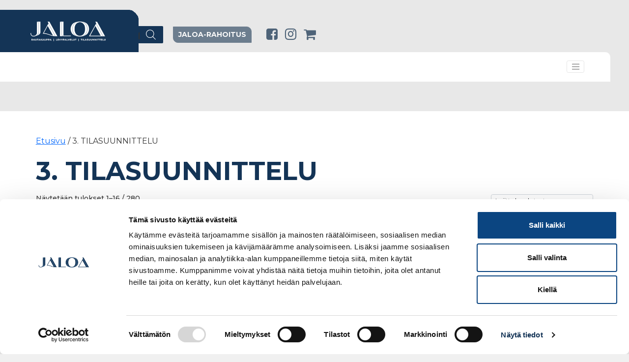

--- FILE ---
content_type: text/html; charset=UTF-8
request_url: https://jaloa.fi/kategoria/3-tilasuunnittelu/
body_size: 25466
content:
<!DOCTYPE html>
<html lang="fi">

<head>
	<meta charset="UTF-8">
	<meta name="viewport" content="width=device-width, initial-scale=1, shrink-to-fit=no">
	<link rel="profile" href="https://gmpg.org/xfn/11">
	<link rel="preconnect" href="https://fonts.googleapis.com">
	<link rel="preconnect" href="https://fonts.gstatic.com" crossorigin>
	<link href="https://fonts.googleapis.com/css2?family=Lato:ital,wght@0,100;0,300;0,400;0,700;0,900;1,100;1,300;1,400;1,700;1,900&family=Montserrat:ital,wght@0,100;0,200;0,300;0,400;0,500;0,600;0,700;0,800;0,900;1,100;1,200;1,300;1,400;1,500;1,600;1,700;1,800;1,900&family=Raleway:ital,wght@0,100;0,200;0,300;0,400;0,500;0,600;0,700;0,800;0,900;1,100;1,200;1,300;1,400;1,500;1,600;1,700;1,800;1,900&display=swap" rel="stylesheet">
	<script type="text/javascript">
	window.dataLayer = window.dataLayer || [];

	function gtag() {
		dataLayer.push(arguments);
	}

	gtag("consent", "default", {
		ad_personalization: "denied",
		ad_storage: "denied",
		ad_user_data: "denied",
		analytics_storage: "denied",
		functionality_storage: "denied",
		personalization_storage: "denied",
		security_storage: "granted",
		wait_for_update: 500,
	});
	gtag("set", "ads_data_redaction", true);
	</script>
<script type="text/javascript"
		id="Cookiebot"
		src="https://consent.cookiebot.com/uc.js"
		data-implementation="wp"
		data-cbid="69a62691-cebb-4fd8-b75d-02185a78fe4f"
							async	></script>
<title>Osasto: 3. TILASUUNNITTELU - Jaloa</title>

<!-- The SEO Framework tehnyt Sybre Waaijer -->
<meta name="robots" content="max-snippet:-1,max-image-preview:large,max-video-preview:-1" />
<link rel="canonical" href="https://jaloa.fi/kategoria/3-tilasuunnittelu/" />
<link rel="next" href="https://jaloa.fi/kategoria/3-tilasuunnittelu/page/2/" />
<meta property="og:type" content="website" />
<meta property="og:locale" content="fi_FI" />
<meta property="og:site_name" content="Jaloa" />
<meta property="og:title" content="Osasto: 3. TILASUUNNITTELU" />
<meta property="og:url" content="https://jaloa.fi/kategoria/3-tilasuunnittelu/" />
<meta property="og:image" content="https://jaloa.fi/wp-content/uploads/favicon.png" />
<meta property="og:image:width" content="32" />
<meta property="og:image:height" content="32" />
<meta name="twitter:card" content="summary_large_image" />
<meta name="twitter:title" content="Osasto: 3. TILASUUNNITTELU" />
<meta name="twitter:image" content="https://jaloa.fi/wp-content/uploads/favicon.png" />
<script type="application/ld+json">{"@context":"https://schema.org","@graph":[{"@type":"WebSite","@id":"https://jaloa.fi/#/schema/WebSite","url":"https://jaloa.fi/","name":"Jaloa","inLanguage":"fi","potentialAction":{"@type":"SearchAction","target":{"@type":"EntryPoint","urlTemplate":"https://jaloa.fi/search/{search_term_string}/"},"query-input":"required name=search_term_string"},"publisher":{"@type":"Organization","@id":"https://jaloa.fi/#/schema/Organization","name":"Jaloa","url":"https://jaloa.fi/","logo":{"@type":"ImageObject","url":"https://jaloa.fi/wp-content/uploads/favicon.png","contentUrl":"https://jaloa.fi/wp-content/uploads/favicon.png","width":32,"height":32,"contentSize":"2286"}}},{"@type":"CollectionPage","@id":"https://jaloa.fi/kategoria/3-tilasuunnittelu/","url":"https://jaloa.fi/kategoria/3-tilasuunnittelu/","name":"Osasto: 3. TILASUUNNITTELU - Jaloa","inLanguage":"fi","isPartOf":{"@id":"https://jaloa.fi/#/schema/WebSite"},"breadcrumb":{"@type":"BreadcrumbList","@id":"https://jaloa.fi/#/schema/BreadcrumbList","itemListElement":[{"@type":"ListItem","position":1,"item":"https://jaloa.fi/","name":"Jaloa"},{"@type":"ListItem","position":2,"name":"Osasto: 3. TILASUUNNITTELU"}]}}]}</script>
<!-- / The SEO Framework tehnyt Sybre Waaijer | 2.14ms meta | 0.23ms boot -->

<script type='application/javascript'  id='pys-version-script'>console.log('PixelYourSite Free version 11.1.5.2');</script>
<link rel="alternate" type="application/rss+xml" title="Jaloa &raquo; syöte" href="https://jaloa.fi/feed/" />
<link rel="alternate" type="application/rss+xml" title="Jaloa &raquo; kommenttien syöte" href="https://jaloa.fi/comments/feed/" />
<link rel="alternate" type="application/rss+xml" title="Syöte: Jaloa &raquo; 3. TILASUUNNITTELU Osasto" href="https://jaloa.fi/kategoria/3-tilasuunnittelu/feed/" />
<style id='wp-img-auto-sizes-contain-inline-css'>
img:is([sizes=auto i],[sizes^="auto," i]){contain-intrinsic-size:3000px 1500px}
/*# sourceURL=wp-img-auto-sizes-contain-inline-css */
</style>
<style id='wp-emoji-styles-inline-css'>

	img.wp-smiley, img.emoji {
		display: inline !important;
		border: none !important;
		box-shadow: none !important;
		height: 1em !important;
		width: 1em !important;
		margin: 0 0.07em !important;
		vertical-align: -0.1em !important;
		background: none !important;
		padding: 0 !important;
	}
/*# sourceURL=wp-emoji-styles-inline-css */
</style>
<style id='wp-block-library-inline-css'>
:root{--wp-block-synced-color:#7a00df;--wp-block-synced-color--rgb:122,0,223;--wp-bound-block-color:var(--wp-block-synced-color);--wp-editor-canvas-background:#ddd;--wp-admin-theme-color:#007cba;--wp-admin-theme-color--rgb:0,124,186;--wp-admin-theme-color-darker-10:#006ba1;--wp-admin-theme-color-darker-10--rgb:0,107,160.5;--wp-admin-theme-color-darker-20:#005a87;--wp-admin-theme-color-darker-20--rgb:0,90,135;--wp-admin-border-width-focus:2px}@media (min-resolution:192dpi){:root{--wp-admin-border-width-focus:1.5px}}.wp-element-button{cursor:pointer}:root .has-very-light-gray-background-color{background-color:#eee}:root .has-very-dark-gray-background-color{background-color:#313131}:root .has-very-light-gray-color{color:#eee}:root .has-very-dark-gray-color{color:#313131}:root .has-vivid-green-cyan-to-vivid-cyan-blue-gradient-background{background:linear-gradient(135deg,#00d084,#0693e3)}:root .has-purple-crush-gradient-background{background:linear-gradient(135deg,#34e2e4,#4721fb 50%,#ab1dfe)}:root .has-hazy-dawn-gradient-background{background:linear-gradient(135deg,#faaca8,#dad0ec)}:root .has-subdued-olive-gradient-background{background:linear-gradient(135deg,#fafae1,#67a671)}:root .has-atomic-cream-gradient-background{background:linear-gradient(135deg,#fdd79a,#004a59)}:root .has-nightshade-gradient-background{background:linear-gradient(135deg,#330968,#31cdcf)}:root .has-midnight-gradient-background{background:linear-gradient(135deg,#020381,#2874fc)}:root{--wp--preset--font-size--normal:16px;--wp--preset--font-size--huge:42px}.has-regular-font-size{font-size:1em}.has-larger-font-size{font-size:2.625em}.has-normal-font-size{font-size:var(--wp--preset--font-size--normal)}.has-huge-font-size{font-size:var(--wp--preset--font-size--huge)}.has-text-align-center{text-align:center}.has-text-align-left{text-align:left}.has-text-align-right{text-align:right}.has-fit-text{white-space:nowrap!important}#end-resizable-editor-section{display:none}.aligncenter{clear:both}.items-justified-left{justify-content:flex-start}.items-justified-center{justify-content:center}.items-justified-right{justify-content:flex-end}.items-justified-space-between{justify-content:space-between}.screen-reader-text{border:0;clip-path:inset(50%);height:1px;margin:-1px;overflow:hidden;padding:0;position:absolute;width:1px;word-wrap:normal!important}.screen-reader-text:focus{background-color:#ddd;clip-path:none;color:#444;display:block;font-size:1em;height:auto;left:5px;line-height:normal;padding:15px 23px 14px;text-decoration:none;top:5px;width:auto;z-index:100000}html :where(.has-border-color){border-style:solid}html :where([style*=border-top-color]){border-top-style:solid}html :where([style*=border-right-color]){border-right-style:solid}html :where([style*=border-bottom-color]){border-bottom-style:solid}html :where([style*=border-left-color]){border-left-style:solid}html :where([style*=border-width]){border-style:solid}html :where([style*=border-top-width]){border-top-style:solid}html :where([style*=border-right-width]){border-right-style:solid}html :where([style*=border-bottom-width]){border-bottom-style:solid}html :where([style*=border-left-width]){border-left-style:solid}html :where(img[class*=wp-image-]){height:auto;max-width:100%}:where(figure){margin:0 0 1em}html :where(.is-position-sticky){--wp-admin--admin-bar--position-offset:var(--wp-admin--admin-bar--height,0px)}@media screen and (max-width:600px){html :where(.is-position-sticky){--wp-admin--admin-bar--position-offset:0px}}

/*# sourceURL=wp-block-library-inline-css */
</style><link rel='stylesheet' id='wc-blocks-style-css' href='https://jaloa.fi/wp-content/plugins/woocommerce/assets/client/blocks/wc-blocks.css?ver=wc-10.4.3' media='all' />
<style id='global-styles-inline-css'>
:root{--wp--preset--aspect-ratio--square: 1;--wp--preset--aspect-ratio--4-3: 4/3;--wp--preset--aspect-ratio--3-4: 3/4;--wp--preset--aspect-ratio--3-2: 3/2;--wp--preset--aspect-ratio--2-3: 2/3;--wp--preset--aspect-ratio--16-9: 16/9;--wp--preset--aspect-ratio--9-16: 9/16;--wp--preset--color--black: #000000;--wp--preset--color--cyan-bluish-gray: #abb8c3;--wp--preset--color--white: #fff;--wp--preset--color--pale-pink: #f78da7;--wp--preset--color--vivid-red: #cf2e2e;--wp--preset--color--luminous-vivid-orange: #ff6900;--wp--preset--color--luminous-vivid-amber: #fcb900;--wp--preset--color--light-green-cyan: #7bdcb5;--wp--preset--color--vivid-green-cyan: #00d084;--wp--preset--color--pale-cyan-blue: #8ed1fc;--wp--preset--color--vivid-cyan-blue: #0693e3;--wp--preset--color--vivid-purple: #9b51e0;--wp--preset--color--blue: #0d6efd;--wp--preset--color--indigo: #6610f2;--wp--preset--color--purple: #5533ff;--wp--preset--color--pink: #d63384;--wp--preset--color--red: #dc3545;--wp--preset--color--orange: #fd7e14;--wp--preset--color--yellow: #ffc107;--wp--preset--color--green: #198754;--wp--preset--color--teal: #20c997;--wp--preset--color--cyan: #0dcaf0;--wp--preset--color--gray: #6c757d;--wp--preset--color--gray-dark: #343a40;--wp--preset--gradient--vivid-cyan-blue-to-vivid-purple: linear-gradient(135deg,rgb(6,147,227) 0%,rgb(155,81,224) 100%);--wp--preset--gradient--light-green-cyan-to-vivid-green-cyan: linear-gradient(135deg,rgb(122,220,180) 0%,rgb(0,208,130) 100%);--wp--preset--gradient--luminous-vivid-amber-to-luminous-vivid-orange: linear-gradient(135deg,rgb(252,185,0) 0%,rgb(255,105,0) 100%);--wp--preset--gradient--luminous-vivid-orange-to-vivid-red: linear-gradient(135deg,rgb(255,105,0) 0%,rgb(207,46,46) 100%);--wp--preset--gradient--very-light-gray-to-cyan-bluish-gray: linear-gradient(135deg,rgb(238,238,238) 0%,rgb(169,184,195) 100%);--wp--preset--gradient--cool-to-warm-spectrum: linear-gradient(135deg,rgb(74,234,220) 0%,rgb(151,120,209) 20%,rgb(207,42,186) 40%,rgb(238,44,130) 60%,rgb(251,105,98) 80%,rgb(254,248,76) 100%);--wp--preset--gradient--blush-light-purple: linear-gradient(135deg,rgb(255,206,236) 0%,rgb(152,150,240) 100%);--wp--preset--gradient--blush-bordeaux: linear-gradient(135deg,rgb(254,205,165) 0%,rgb(254,45,45) 50%,rgb(107,0,62) 100%);--wp--preset--gradient--luminous-dusk: linear-gradient(135deg,rgb(255,203,112) 0%,rgb(199,81,192) 50%,rgb(65,88,208) 100%);--wp--preset--gradient--pale-ocean: linear-gradient(135deg,rgb(255,245,203) 0%,rgb(182,227,212) 50%,rgb(51,167,181) 100%);--wp--preset--gradient--electric-grass: linear-gradient(135deg,rgb(202,248,128) 0%,rgb(113,206,126) 100%);--wp--preset--gradient--midnight: linear-gradient(135deg,rgb(2,3,129) 0%,rgb(40,116,252) 100%);--wp--preset--font-size--small: 13px;--wp--preset--font-size--medium: 20px;--wp--preset--font-size--large: 36px;--wp--preset--font-size--x-large: 42px;--wp--preset--spacing--20: 0.44rem;--wp--preset--spacing--30: 0.67rem;--wp--preset--spacing--40: 1rem;--wp--preset--spacing--50: 1.5rem;--wp--preset--spacing--60: 2.25rem;--wp--preset--spacing--70: 3.38rem;--wp--preset--spacing--80: 5.06rem;--wp--preset--shadow--natural: 6px 6px 9px rgba(0, 0, 0, 0.2);--wp--preset--shadow--deep: 12px 12px 50px rgba(0, 0, 0, 0.4);--wp--preset--shadow--sharp: 6px 6px 0px rgba(0, 0, 0, 0.2);--wp--preset--shadow--outlined: 6px 6px 0px -3px rgb(255, 255, 255), 6px 6px rgb(0, 0, 0);--wp--preset--shadow--crisp: 6px 6px 0px rgb(0, 0, 0);}:where(.is-layout-flex){gap: 0.5em;}:where(.is-layout-grid){gap: 0.5em;}body .is-layout-flex{display: flex;}.is-layout-flex{flex-wrap: wrap;align-items: center;}.is-layout-flex > :is(*, div){margin: 0;}body .is-layout-grid{display: grid;}.is-layout-grid > :is(*, div){margin: 0;}:where(.wp-block-columns.is-layout-flex){gap: 2em;}:where(.wp-block-columns.is-layout-grid){gap: 2em;}:where(.wp-block-post-template.is-layout-flex){gap: 1.25em;}:where(.wp-block-post-template.is-layout-grid){gap: 1.25em;}.has-black-color{color: var(--wp--preset--color--black) !important;}.has-cyan-bluish-gray-color{color: var(--wp--preset--color--cyan-bluish-gray) !important;}.has-white-color{color: var(--wp--preset--color--white) !important;}.has-pale-pink-color{color: var(--wp--preset--color--pale-pink) !important;}.has-vivid-red-color{color: var(--wp--preset--color--vivid-red) !important;}.has-luminous-vivid-orange-color{color: var(--wp--preset--color--luminous-vivid-orange) !important;}.has-luminous-vivid-amber-color{color: var(--wp--preset--color--luminous-vivid-amber) !important;}.has-light-green-cyan-color{color: var(--wp--preset--color--light-green-cyan) !important;}.has-vivid-green-cyan-color{color: var(--wp--preset--color--vivid-green-cyan) !important;}.has-pale-cyan-blue-color{color: var(--wp--preset--color--pale-cyan-blue) !important;}.has-vivid-cyan-blue-color{color: var(--wp--preset--color--vivid-cyan-blue) !important;}.has-vivid-purple-color{color: var(--wp--preset--color--vivid-purple) !important;}.has-black-background-color{background-color: var(--wp--preset--color--black) !important;}.has-cyan-bluish-gray-background-color{background-color: var(--wp--preset--color--cyan-bluish-gray) !important;}.has-white-background-color{background-color: var(--wp--preset--color--white) !important;}.has-pale-pink-background-color{background-color: var(--wp--preset--color--pale-pink) !important;}.has-vivid-red-background-color{background-color: var(--wp--preset--color--vivid-red) !important;}.has-luminous-vivid-orange-background-color{background-color: var(--wp--preset--color--luminous-vivid-orange) !important;}.has-luminous-vivid-amber-background-color{background-color: var(--wp--preset--color--luminous-vivid-amber) !important;}.has-light-green-cyan-background-color{background-color: var(--wp--preset--color--light-green-cyan) !important;}.has-vivid-green-cyan-background-color{background-color: var(--wp--preset--color--vivid-green-cyan) !important;}.has-pale-cyan-blue-background-color{background-color: var(--wp--preset--color--pale-cyan-blue) !important;}.has-vivid-cyan-blue-background-color{background-color: var(--wp--preset--color--vivid-cyan-blue) !important;}.has-vivid-purple-background-color{background-color: var(--wp--preset--color--vivid-purple) !important;}.has-black-border-color{border-color: var(--wp--preset--color--black) !important;}.has-cyan-bluish-gray-border-color{border-color: var(--wp--preset--color--cyan-bluish-gray) !important;}.has-white-border-color{border-color: var(--wp--preset--color--white) !important;}.has-pale-pink-border-color{border-color: var(--wp--preset--color--pale-pink) !important;}.has-vivid-red-border-color{border-color: var(--wp--preset--color--vivid-red) !important;}.has-luminous-vivid-orange-border-color{border-color: var(--wp--preset--color--luminous-vivid-orange) !important;}.has-luminous-vivid-amber-border-color{border-color: var(--wp--preset--color--luminous-vivid-amber) !important;}.has-light-green-cyan-border-color{border-color: var(--wp--preset--color--light-green-cyan) !important;}.has-vivid-green-cyan-border-color{border-color: var(--wp--preset--color--vivid-green-cyan) !important;}.has-pale-cyan-blue-border-color{border-color: var(--wp--preset--color--pale-cyan-blue) !important;}.has-vivid-cyan-blue-border-color{border-color: var(--wp--preset--color--vivid-cyan-blue) !important;}.has-vivid-purple-border-color{border-color: var(--wp--preset--color--vivid-purple) !important;}.has-vivid-cyan-blue-to-vivid-purple-gradient-background{background: var(--wp--preset--gradient--vivid-cyan-blue-to-vivid-purple) !important;}.has-light-green-cyan-to-vivid-green-cyan-gradient-background{background: var(--wp--preset--gradient--light-green-cyan-to-vivid-green-cyan) !important;}.has-luminous-vivid-amber-to-luminous-vivid-orange-gradient-background{background: var(--wp--preset--gradient--luminous-vivid-amber-to-luminous-vivid-orange) !important;}.has-luminous-vivid-orange-to-vivid-red-gradient-background{background: var(--wp--preset--gradient--luminous-vivid-orange-to-vivid-red) !important;}.has-very-light-gray-to-cyan-bluish-gray-gradient-background{background: var(--wp--preset--gradient--very-light-gray-to-cyan-bluish-gray) !important;}.has-cool-to-warm-spectrum-gradient-background{background: var(--wp--preset--gradient--cool-to-warm-spectrum) !important;}.has-blush-light-purple-gradient-background{background: var(--wp--preset--gradient--blush-light-purple) !important;}.has-blush-bordeaux-gradient-background{background: var(--wp--preset--gradient--blush-bordeaux) !important;}.has-luminous-dusk-gradient-background{background: var(--wp--preset--gradient--luminous-dusk) !important;}.has-pale-ocean-gradient-background{background: var(--wp--preset--gradient--pale-ocean) !important;}.has-electric-grass-gradient-background{background: var(--wp--preset--gradient--electric-grass) !important;}.has-midnight-gradient-background{background: var(--wp--preset--gradient--midnight) !important;}.has-small-font-size{font-size: var(--wp--preset--font-size--small) !important;}.has-medium-font-size{font-size: var(--wp--preset--font-size--medium) !important;}.has-large-font-size{font-size: var(--wp--preset--font-size--large) !important;}.has-x-large-font-size{font-size: var(--wp--preset--font-size--x-large) !important;}
/*# sourceURL=global-styles-inline-css */
</style>

<style id='classic-theme-styles-inline-css'>
/*! This file is auto-generated */
.wp-block-button__link{color:#fff;background-color:#32373c;border-radius:9999px;box-shadow:none;text-decoration:none;padding:calc(.667em + 2px) calc(1.333em + 2px);font-size:1.125em}.wp-block-file__button{background:#32373c;color:#fff;text-decoration:none}
/*# sourceURL=/wp-includes/css/classic-themes.min.css */
</style>
<link rel='stylesheet' id='contact-form-7-css' href='https://jaloa.fi/wp-content/plugins/contact-form-7/includes/css/styles.css?ver=6.1.4' media='all' />
<link rel='stylesheet' id='wct-css-css' href='https://jaloa.fi/wp-content/plugins/woocommerce-category-tree/css/woocommerce-category-tree.css?ver=5ce2e8967d184a6c17c6535ff6445dd5' media='all' />
<link rel='stylesheet' id='woocommerce-layout-css' href='https://jaloa.fi/wp-content/plugins/woocommerce/assets/css/woocommerce-layout.css?ver=10.4.3' media='all' />
<link rel='stylesheet' id='woocommerce-smallscreen-css' href='https://jaloa.fi/wp-content/plugins/woocommerce/assets/css/woocommerce-smallscreen.css?ver=10.4.3' media='only screen and (max-width: 768px)' />
<link rel='stylesheet' id='woocommerce-general-css' href='https://jaloa.fi/wp-content/plugins/woocommerce/assets/css/woocommerce.css?ver=10.4.3' media='all' />
<style id='woocommerce-inline-inline-css'>
.woocommerce form .form-row .required { visibility: visible; }
/*# sourceURL=woocommerce-inline-inline-css */
</style>
<link rel='stylesheet' id='dgwt-wcas-style-css' href='https://jaloa.fi/wp-content/plugins/ajax-search-for-woocommerce/assets/css/style.min.css?ver=1.32.2' media='all' />
<link rel='stylesheet' id='child-understrap-styles-css' href='https://jaloa.fi/wp-content/themes/understrap-child/css/child-theme.min.css?ver=0.0.1' media='all' />
<!--n2css--><!--n2js--><script id="jquery-core-js-extra">
var pysFacebookRest = {"restApiUrl":"https://jaloa.fi/wp-json/pys-facebook/v1/event","debug":""};
//# sourceURL=jquery-core-js-extra
</script>
<script src="https://jaloa.fi/wp-includes/js/jquery/jquery.min.js?ver=3.7.1" id="jquery-core-js"></script>
<script src="https://jaloa.fi/wp-includes/js/jquery/jquery-migrate.min.js?ver=3.4.1" id="jquery-migrate-js"></script>
<script src="https://jaloa.fi/wp-content/plugins/woocommerce/assets/js/jquery-blockui/jquery.blockUI.min.js?ver=2.7.0-wc.10.4.3" id="wc-jquery-blockui-js" defer data-wp-strategy="defer"></script>
<script id="wc-add-to-cart-js-extra">
var wc_add_to_cart_params = {"ajax_url":"/wp-admin/admin-ajax.php","wc_ajax_url":"/?wc-ajax=%%endpoint%%","i18n_view_cart":"N\u00e4yt\u00e4 ostoskori","cart_url":"https://jaloa.fi/tilauskori/","is_cart":"","cart_redirect_after_add":"no"};
//# sourceURL=wc-add-to-cart-js-extra
</script>
<script src="https://jaloa.fi/wp-content/plugins/woocommerce/assets/js/frontend/add-to-cart.min.js?ver=10.4.3" id="wc-add-to-cart-js" defer data-wp-strategy="defer"></script>
<script src="https://jaloa.fi/wp-content/plugins/woocommerce/assets/js/js-cookie/js.cookie.min.js?ver=2.1.4-wc.10.4.3" id="wc-js-cookie-js" defer data-wp-strategy="defer"></script>
<script id="woocommerce-js-extra">
var woocommerce_params = {"ajax_url":"/wp-admin/admin-ajax.php","wc_ajax_url":"/?wc-ajax=%%endpoint%%","i18n_password_show":"N\u00e4yt\u00e4 salasana","i18n_password_hide":"Piilota salasana"};
//# sourceURL=woocommerce-js-extra
</script>
<script src="https://jaloa.fi/wp-content/plugins/woocommerce/assets/js/frontend/woocommerce.min.js?ver=10.4.3" id="woocommerce-js" defer data-wp-strategy="defer"></script>
<script src="https://jaloa.fi/wp-content/plugins/pixelyoursite/dist/scripts/jquery.bind-first-0.2.3.min.js?ver=0.2.3" id="jquery-bind-first-js"></script>
<script data-cookieconsent="true" src="https://jaloa.fi/wp-content/plugins/pixelyoursite/dist/scripts/js.cookie-2.1.3.min.js?ver=2.1.3" id="js-cookie-pys-js"></script>
<script src="https://jaloa.fi/wp-content/plugins/pixelyoursite/dist/scripts/tld.min.js?ver=2.3.1" id="js-tld-js"></script>
<script id="pys-js-extra">
var pysOptions = {"staticEvents":{"facebook":{"woo_view_category":[{"delay":0,"type":"static","name":"ViewCategory","pixelIds":["984991519886444"],"eventID":"0ad20d4e-b7bb-4a80-b4b0-cfd153e27809","params":{"content_type":"product","content_name":"3. TILASUUNNITTELU","content_ids":["23191","23189","23187","23200","26865"],"page_title":"3. TILASUUNNITTELU","post_type":"product_cat","post_id":1604,"plugin":"PixelYourSite","user_role":"guest","event_url":"jaloa.fi/kategoria/3-tilasuunnittelu/"},"e_id":"woo_view_category","ids":[],"hasTimeWindow":false,"timeWindow":0,"woo_order":"","edd_order":""}],"init_event":[{"delay":0,"type":"static","ajaxFire":false,"name":"PageView","pixelIds":["984991519886444"],"eventID":"cfa5b64a-10e2-4968-bb39-4236d9d8eed7","params":{"page_title":"3. TILASUUNNITTELU","post_type":"product_cat","post_id":1604,"plugin":"PixelYourSite","user_role":"guest","event_url":"jaloa.fi/kategoria/3-tilasuunnittelu/"},"e_id":"init_event","ids":[],"hasTimeWindow":false,"timeWindow":0,"woo_order":"","edd_order":""}]}},"dynamicEvents":[],"triggerEvents":[],"triggerEventTypes":[],"facebook":{"pixelIds":["984991519886444"],"advancedMatching":[],"advancedMatchingEnabled":true,"removeMetadata":true,"wooVariableAsSimple":false,"serverApiEnabled":true,"wooCRSendFromServer":false,"send_external_id":null,"enabled_medical":false,"do_not_track_medical_param":["event_url","post_title","page_title","landing_page","content_name","categories","category_name","tags"],"meta_ldu":false},"debug":"","siteUrl":"https://jaloa.fi","ajaxUrl":"https://jaloa.fi/wp-admin/admin-ajax.php","ajax_event":"347f0a9356","enable_remove_download_url_param":"1","cookie_duration":"7","last_visit_duration":"60","enable_success_send_form":"","ajaxForServerEvent":"1","ajaxForServerStaticEvent":"1","useSendBeacon":"1","send_external_id":"1","external_id_expire":"180","track_cookie_for_subdomains":"1","google_consent_mode":"1","gdpr":{"ajax_enabled":false,"all_disabled_by_api":false,"facebook_disabled_by_api":false,"analytics_disabled_by_api":false,"google_ads_disabled_by_api":false,"pinterest_disabled_by_api":false,"bing_disabled_by_api":false,"reddit_disabled_by_api":false,"externalID_disabled_by_api":false,"facebook_prior_consent_enabled":true,"analytics_prior_consent_enabled":true,"google_ads_prior_consent_enabled":null,"pinterest_prior_consent_enabled":true,"bing_prior_consent_enabled":true,"cookiebot_integration_enabled":false,"cookiebot_facebook_consent_category":"marketing","cookiebot_analytics_consent_category":"statistics","cookiebot_tiktok_consent_category":"marketing","cookiebot_google_ads_consent_category":"marketing","cookiebot_pinterest_consent_category":"marketing","cookiebot_bing_consent_category":"marketing","consent_magic_integration_enabled":false,"real_cookie_banner_integration_enabled":false,"cookie_notice_integration_enabled":false,"cookie_law_info_integration_enabled":false,"analytics_storage":{"enabled":true,"value":"granted","filter":false},"ad_storage":{"enabled":true,"value":"granted","filter":false},"ad_user_data":{"enabled":true,"value":"granted","filter":false},"ad_personalization":{"enabled":true,"value":"granted","filter":false}},"cookie":{"disabled_all_cookie":false,"disabled_start_session_cookie":false,"disabled_advanced_form_data_cookie":false,"disabled_landing_page_cookie":false,"disabled_first_visit_cookie":false,"disabled_trafficsource_cookie":false,"disabled_utmTerms_cookie":false,"disabled_utmId_cookie":false},"tracking_analytics":{"TrafficSource":"direct","TrafficLanding":"undefined","TrafficUtms":[],"TrafficUtmsId":[]},"GATags":{"ga_datalayer_type":"default","ga_datalayer_name":"dataLayerPYS"},"woo":{"enabled":true,"enabled_save_data_to_orders":true,"addToCartOnButtonEnabled":true,"addToCartOnButtonValueEnabled":true,"addToCartOnButtonValueOption":"price","singleProductId":null,"removeFromCartSelector":"form.woocommerce-cart-form .remove","addToCartCatchMethod":"add_cart_hook","is_order_received_page":false,"containOrderId":false},"edd":{"enabled":false},"cache_bypass":"1768918515"};
//# sourceURL=pys-js-extra
</script>
<script src="https://jaloa.fi/wp-content/plugins/pixelyoursite/dist/scripts/public.js?ver=11.1.5.2" id="pys-js"></script>
<link rel="https://api.w.org/" href="https://jaloa.fi/wp-json/" /><link rel="alternate" title="JSON" type="application/json" href="https://jaloa.fi/wp-json/wp/v2/product_cat/1604" /><link rel="EditURI" type="application/rsd+xml" title="RSD" href="https://jaloa.fi/xmlrpc.php?rsd" />
		<style>
			.dgwt-wcas-ico-magnifier,.dgwt-wcas-ico-magnifier-handler{max-width:20px}.dgwt-wcas-search-wrapp{max-width:600px}		</style>
		<meta name="mobile-web-app-capable" content="yes">
<meta name="apple-mobile-web-app-capable" content="yes">
<meta name="apple-mobile-web-app-title" content="Jaloa - ">
	<noscript><style>.woocommerce-product-gallery{ opacity: 1 !important; }</style></noscript>
	<link rel="icon" href="https://jaloa.fi/wp-content/uploads/favicon.png" sizes="32x32" />
<link rel="icon" href="https://jaloa.fi/wp-content/uploads/favicon.png" sizes="192x192" />
<link rel="apple-touch-icon" href="https://jaloa.fi/wp-content/uploads/favicon.png" />
<meta name="msapplication-TileImage" content="https://jaloa.fi/wp-content/uploads/favicon.png" />
		<style id="wp-custom-css">
			 .tax-select button {
  
  outline: 0;
  border: none;
  background-color: transparent;
  margin: 0;
  padding: 0;
	  text-decoration: none;
}

.tax-select button.active {
 
  color: #143456;
  font-weight: 700;
	text-decoration: underline;
}

.wct-categories {
  position: relative;
  max-width: 100%;
  padding: 0 10px;
  margin-right: 25px;
	border-radius: unset!important;
  border-top-left-radius: 0!important;
  border-top-right-radius: 10px!important;
  border-bottom-left-radius: 10px!important;
  border-bottom-right-radius: 0!important;
}


.top-container .search-bar {
    width: 25%;
    display: flex;
    justify-content: end;
    align-items: end;
}

.top-container .search-bar .dgwt-wcas-search-wrapp {
	margin: unset;
}

.woocommerce.quick-sale {
    width: 65%;
    display: flex;
    flex-direction: column;
    justify-content: center;
    align-items: center;
}


.wct-category a {
    font-size: 1.5rem;
    line-height: 2.4rem;
    display: block;
    color: #212529;
    width: 330px;
    padding: 4px 0;
    word-break: break-word;
    padding-right: 25px;
}
.wct--active a {
	font-weight: normal;
}
.wct-category.wct--active > a,
.wct-sub-category.wct--active > a,
.wct-sub-sub-category.wct--active > a {
	font-weight: bold !important;
}

.woocommerce-input-wrapper .form-control {
	height: 35px;
	font-size: 1.5rem;
}

#order_review_heading {
	margin-top: 35px;
}


.wct-category {
  display: flex;
  justify-content: center;
  align-items: start;
  flex-direction: column;
  position: relative;
	margin: 10px 0;
}

.wct-sub-category {
	position: relative;
}
.wct-category a {
		font-size: 1.5rem;
    line-height: 1.75;
    display: block;
    color: #212529;
    width: 330px;
    padding: 4px 0;
    word-break: break-word;
    padding-right: 25px;
}
.main-category-expand, .sub-category-expand {
    margin-left: 10px;
    font-size: 1.2em;
    font-weight: bold;
    cursor: pointer;
    position: absolute;
    right: 0;
		top: 5px;
    border: 1px solid #143456;
    width: 25px;
    display: flex;
    justify-content: center;
    align-items: center;
    height: 25px;
    border-radius: 50%;
}

.wct-sub-categories, .wct-sub-sub-categories {
	border-left: 1px solid #143456;
}

.related.products .wct-categories {
	display: none;
}

.quick-sale .wct-categories {
	display: none;
}


.quick-sale .product-search-bar {
	display: none;
}

.up-sells.upsells .product-search-bar,
.up-sells.upsells .wct-categories {
	display: none;
}

.product-search-bar {
    width: 100%;
    display: flex;
    justify-content: end;
    align-items: center;
    padding-top: 25px;
    margin-bottom: -5px;
}

.product-search-bar .dgwt-wcas-search-wrapp {
	margin: unset;
	width: 100%;
}

.dgwt-wcas-sf-wrapp button.dgwt-wcas-search-submit {
	background-color: #143456;
}

select.orderby.custom-select.form-select {
	font-size: 1.3rem;
}

.related.products .product-search-bar {
	display: none;
}


.woo-wrap {
	position: relative;
}
.woo-wrap .woocommerce-pagination {
	position: absolute;
	bottom: 0;
	right: 0;
}

.wp-block-cover.cover-header p,
.wp-block-cover.cover-header h1,
.wp-block-cover.cover-header h2,
.wp-block-cover.cover-header h3 {
	text-shadow: 0px 2px 5.5px RGBA(0,0,0,0.52);
}

.show-mobile {
	display: none!important;
}

.page-id-388 .wp-block-latest-posts__list .wp-block-latest-posts__post-excerpt {
	font-size: 1.6rem;
	margin-top: 15px;
}

.page-id-388 .wp-block-latest-posts__list .wp-block-latest-posts__post-excerpt a:not(.btn) {
	display: none;
}

.page-id-388 .wp-block-latest-posts__list time {
	font-size: 1.8rem;
	margin-top: 15px;
}

article.category-uutiset .entry-header {
	display: none!important;
}

@media (hover: none) {
	li.show-mobile {
		display: block!important;
	}
}



@media (max-width: 768px) {
	#woocommerce-wrapper .product.type-product .woocommerce-product-gallery.woocommerce-product-gallery--with-images {
		width: 90%;
	}
	
	#woocommerce-wrapper .product.type-product .summary.entry-summary {
        width: 100%;
   }
}


@media (max-width: 1450px) {
  .navbar-toggler {
    display: block;
  }

  header:not(.woocommerce-products-header)
    .navbar-nav
    .dropdown-menu
    .dropdown-item {
    font-size: 1.7rem;
  }

  header:not(.woocommerce-products-header) nav a.nav-link {
    font-size: 1.8rem;
    padding: 11px 12px;
  }

  #main-menu li {
    height: unset;
    display: unset;
    justify-content: unset;
    align-items: unset;
  }

  .navbar-nav .dropdown-menu .dropdown-item {
    padding: 6px 15px 6px 15px;
  }

  .nav.navbar-nav {
    box-shadow: -5px 12px 15px 0px #00000017;
  }

  li.show-mobile {
    display: block !important;
  }

  header nav ul.navbar-nav {
    background: #fff;
    display: flex;
    list-style: none;
    margin: unset;
    padding: unset;
    flex-direction: column;
    text-align: center;
    position: absolute;
    top: 45px;
    width: 100%;
    left: 0;

    a {
      padding: 14px 12px;
    }

    .dropdown-menu {
      display: none;
      font-size: 1.4rem;
      &.show {
        display: block;
      }
    }

    .dropdown-menu {
      top: 50px;
      width: 100%;
      text-align: left;
      position: unset;
    }
  }

  .menu-navigation-container.collapse.show > ul.navbar-nav {
    display: flex;
  }

  header:not(.woocommerce-products-header) nav ul.navbar-nav {
    display: none;
    flex-direction: unset !important;
    flex-wrap: wrap !important;
    align-items: start;
    text-align: left;

    li {
      width: 100%;
    }
  }

  header:not(.woocommerce-products-header) nav a.nav-link {
    padding: 14px 12px;
  }
}


.wc-block-components-shipping-rates-control__package__description--free {
	display: none!important;
}

.wc-block-checkout__shipping-option--free:first-of-type {
	display: none;
}

	.n2_clear {
		height: 1070px!important;
  	max-height: 1070px!important;
		overflow: hidden;
	}
	
	.n2-ss-slide-backgrounds {
		height: 1070px!important;
		max-height: 1070px!important;
	}
	
	.n2-ss-slide-active {
		height: 1070px!important;
		max-height: 1070px!important;
	}


@media (max-width: 781px) {
	.n2_clear {
		height: 400px!important;
  	max-height: 400px!important;
		overflow: hidden;
	}
	
	.n2-ss-slide-backgrounds {
		height: 400px!important;
		max-height: 400px!important;
	}
	
	.n2-ss-slide-active {
		height: 400px!important;
		max-height: 400px!important;
	}
	
	h3#n2-ss-1item12 {
		font-size: 3.5rem !important;
	}
}
		</style>
			<!-- Google Tag Manager -->
	<script>
		(function(w, d, s, l, i) {
			w[l] = w[l] || [];
			w[l].push({
				'gtm.start': new Date().getTime(),
				event: 'gtm.js'
			});
			var f = d.getElementsByTagName(s)[0],
				j = d.createElement(s),
				dl = l != 'dataLayer' ? '&l=' + l : '';
			j.async = true;
			j.src =
				'https://www.googletagmanager.com/gtm.js?id=' + i + dl;
			f.parentNode.insertBefore(j, f);
		})(window, document, 'script', 'dataLayer', 'GTM-W4JTKHWH');
	</script>
	<!-- End Google Tag Manager -->
	<script async src="https://www.googletagmanager.com/gtag/js?id=G-GVCD7YFLGJ"></script>
	<script>
		window.dataLayer = window.dataLayer || [];

		function gtag() {
			dataLayer.push(arguments);
		}
		gtag('js', new Date());

		gtag('config', 'G-GVCD7YFLGJ');
	</script>
</head>

<body data-rsssl=1 class="archive tax-product_cat term-3-tilasuunnittelu term-1604 wp-embed-responsive wp-theme-understrap wp-child-theme-understrap-child theme-understrap woocommerce woocommerce-page woocommerce-no-js group-blog hfeed understrap-no-sidebar" itemscope itemtype="http://schema.org/WebSite">
	<!-- Google Tag Manager (noscript) -->
	<noscript><iframe src="https://www.googletagmanager.com/ns.html?id=GTM-W4JTKHWH" height="0" width="0" style="display:none;visibility:hidden"></iframe></noscript>
	<!-- End Google Tag Manager (noscript) -->
		<div class="site" id="page">


		<!-- ******************* The Navbar Area ******************* -->
		<div class="top-container">

			<div class="social row">
				<div class="row-wrap">
					<div class="search-bar">
						<div  class="dgwt-wcas-search-wrapp dgwt-wcas-has-submit woocommerce dgwt-wcas-style-solaris js-dgwt-wcas-layout-classic dgwt-wcas-layout-classic js-dgwt-wcas-mobile-overlay-enabled">
		<form class="dgwt-wcas-search-form" role="search" action="https://jaloa.fi/" method="get">
		<div class="dgwt-wcas-sf-wrapp">
						<label class="screen-reader-text"
				for="dgwt-wcas-search-input-1">
				Products search			</label>

			<input
				id="dgwt-wcas-search-input-1"
				type="search"
				class="dgwt-wcas-search-input"
				name="s"
				value=""
				placeholder="Etsi tuotteita. Kirjoita väh. kolme merkkiä."
				autocomplete="off"
							/>
			<div class="dgwt-wcas-preloader"></div>

			<div class="dgwt-wcas-voice-search"></div>

							<button type="submit"
						aria-label="Search"
						class="dgwt-wcas-search-submit">				<svg
					class="dgwt-wcas-ico-magnifier" xmlns="http://www.w3.org/2000/svg"
					xmlns:xlink="http://www.w3.org/1999/xlink" x="0px" y="0px"
					viewBox="0 0 51.539 51.361" xml:space="preserve">
					<path 						d="M51.539,49.356L37.247,35.065c3.273-3.74,5.272-8.623,5.272-13.983c0-11.742-9.518-21.26-21.26-21.26 S0,9.339,0,21.082s9.518,21.26,21.26,21.26c5.361,0,10.244-1.999,13.983-5.272l14.292,14.292L51.539,49.356z M2.835,21.082 c0-10.176,8.249-18.425,18.425-18.425s18.425,8.249,18.425,18.425S31.436,39.507,21.26,39.507S2.835,31.258,2.835,21.082z"/>
				</svg>
				</button>
			
			<input type="hidden" name="post_type" value="product"/>
			<input type="hidden" name="dgwt_wcas" value="1"/>

			
					</div>
	</form>
</div>
					</div>

					<div class="mobile-cart"><a href="/tilauskori"><i class="fa fa-shopping-cart icon"></i></a></div>

					<ul class="flex-right">
						<li><a href="/yritys/jaloa-rahoitus/" class="btn btn-sm btn-pma">Jaloa-rahoitus</a></li>
						<li><a href="https://www.facebook.com/jaloaoy/" target="_blank"><i class="fa fa-facebook-square icon"></i></a></li>
						<li><a href="https://www.instagram.com/jaloaoy/" target="_blank"><i class="fa fa-instagram icon"></i></a></li>
						<li><a href="/tilauskori"><i class="fa fa-shopping-cart icon"></i></a></li>

					</ul>
				</div>
			</div>

			<header>
				<div class="logo">
					<a href="/" class="main-logo"><img src="/wp-content/uploads/logo-jaloa-oy2-2.png" class="img-responsive" alt="Jaloa Oy"></a>
				</div>
				<nav id="main-nav" class="navbar" aria-labelledby="main-nav-label">
					<div class="navbar-collapse">
						
<h2 id="main-nav-label" class="screen-reader-text">
	Päävalikko</h2>

<div class="container">


	<button class="navbar-toggler" type="button" data-bs-toggle="collapse" data-bs-target="#n" aria-controls="n" aria-expanded="false" aria-label="Avaa/sulje valikko">
		<span class="navbar-toggler-icon"></span>
	</button>

	<!-- The WordPress Menu goes here -->

	<div id="n" class="menu-navigation-container"><ul id="main-menu" class="nav navbar-nav"><li itemscope="itemscope" itemtype="https://www.schema.org/SiteNavigationElement" id="menu-item-1930" class="menu-item menu-item-type-post_type menu-item-object-page menu-item-home menu-item-1930 nav-item"><a title="Etusivu" href="https://jaloa.fi/" class="nav-link">Etusivu</a></li>
<li itemscope="itemscope" itemtype="https://www.schema.org/SiteNavigationElement" id="menu-item-17689" class="menu-item menu-item-type-post_type menu-item-object-page menu-item-17689 nav-item"><a title="Verkkokauppa" href="https://jaloa.fi/verkkokauppa/" class="nav-link">Verkkokauppa</a></li>
<li itemscope="itemscope" itemtype="https://www.schema.org/SiteNavigationElement" id="menu-item-17830" class="menu-item menu-item-type-post_type menu-item-object-page menu-item-has-children dropdown menu-item-17830 nav-item"><a title="Rautakauppa" href="https://jaloa.fi/rautakauppa/" data-toggle="dropdown" data-bs-toggle="dropdown" aria-haspopup="true" aria-expanded="false" class="dropdown-toggle nav-link" id="menu-item-dropdown-17830">Rautakauppa</a>
<ul class="dropdown-menu" aria-labelledby="menu-item-dropdown-17830" >
	<li itemscope="itemscope" itemtype="https://www.schema.org/SiteNavigationElement" id="menu-item-1505" class="menu-item menu-item-type-post_type menu-item-object-page menu-item-1505 nav-item"><a title="Nunnauuni" href="https://jaloa.fi/rautakauppa/nunnauuni/" class="dropdown-item">Nunnauuni</a></li>
	<li itemscope="itemscope" itemtype="https://www.schema.org/SiteNavigationElement" id="menu-item-17915" class="show-mobile menu-item menu-item-type-post_type menu-item-object-page menu-item-17915 nav-item"><a title="Rautakauppa" href="https://jaloa.fi/rautakauppa/" class="dropdown-item">Rautakauppa</a></li>
	<li itemscope="itemscope" itemtype="https://www.schema.org/SiteNavigationElement" id="menu-item-1484" class="menu-item menu-item-type-post_type menu-item-object-page menu-item-1484 nav-item"><a title="Jetta-talo" href="https://jaloa.fi/rautakauppa/jetta-talo/" class="dropdown-item">Jetta-talo</a></li>
	<li itemscope="itemscope" itemtype="https://www.schema.org/SiteNavigationElement" id="menu-item-1503" class="menu-item menu-item-type-post_type menu-item-object-page menu-item-1503 nav-item"><a title="Ikkunat ja ovet" href="https://jaloa.fi/rautakauppa/ikkunat-ja-ovet/" class="dropdown-item">Ikkunat ja ovet</a></li>
	<li itemscope="itemscope" itemtype="https://www.schema.org/SiteNavigationElement" id="menu-item-1502" class="menu-item menu-item-type-post_type menu-item-object-page menu-item-1502 nav-item"><a title="Pihakivet" href="https://jaloa.fi/rautakauppa/pihakivet/" class="dropdown-item">Pihakivet</a></li>
	<li itemscope="itemscope" itemtype="https://www.schema.org/SiteNavigationElement" id="menu-item-1501" class="menu-item menu-item-type-post_type menu-item-object-page menu-item-1501 nav-item"><a title="Pintamateriaalit" href="https://jaloa.fi/rautakauppa/pintamateriaalit/" class="dropdown-item">Pintamateriaalit</a></li>
	<li itemscope="itemscope" itemtype="https://www.schema.org/SiteNavigationElement" id="menu-item-1500" class="menu-item menu-item-type-post_type menu-item-object-page menu-item-1500 nav-item"><a title="Rakennustarvikkeet" href="https://jaloa.fi/rautakauppa/rakennustarvikkeet/" class="dropdown-item">Rakennustarvikkeet</a></li>
	<li itemscope="itemscope" itemtype="https://www.schema.org/SiteNavigationElement" id="menu-item-1499" class="menu-item menu-item-type-post_type menu-item-object-page menu-item-1499 nav-item"><a title="Sievin jalkineet ja suojavarusteet" href="https://jaloa.fi/rautakauppa/sievin-jalkineet-ja-suojavarusteet/" class="dropdown-item">Sievin jalkineet ja suojavarusteet</a></li>
	<li itemscope="itemscope" itemtype="https://www.schema.org/SiteNavigationElement" id="menu-item-1504" class="menu-item menu-item-type-post_type menu-item-object-page menu-item-1504 nav-item"><a title="Asennuspalvelut" href="https://jaloa.fi/rautakauppa/asennuspalvelut/" class="dropdown-item">Asennuspalvelut</a></li>
</ul>
</li>
<li itemscope="itemscope" itemtype="https://www.schema.org/SiteNavigationElement" id="menu-item-23967" class="menu-item menu-item-type-post_type menu-item-object-page menu-item-has-children dropdown menu-item-23967 nav-item"><a title="Levypalvelut" href="https://jaloa.fi/levypalvelut/" data-toggle="dropdown" data-bs-toggle="dropdown" aria-haspopup="true" aria-expanded="false" class="dropdown-toggle nav-link" id="menu-item-dropdown-23967">Levypalvelut</a>
<ul class="dropdown-menu" aria-labelledby="menu-item-dropdown-23967" >
	<li itemscope="itemscope" itemtype="https://www.schema.org/SiteNavigationElement" id="menu-item-17690" class="show-mobile menu-item menu-item-type-post_type menu-item-object-page menu-item-17690 nav-item"><a title="Levypalvelut" href="https://jaloa.fi/levypalvelut/" class="dropdown-item">Levypalvelut</a></li>
	<li itemscope="itemscope" itemtype="https://www.schema.org/SiteNavigationElement" id="menu-item-1210" class="menu-item menu-item-type-post_type menu-item-object-page menu-item-1210 nav-item"><a title="Levytuotteet – vanerit ja kalustelevyt" href="https://jaloa.fi/levypalvelut/levytuotteet-vanerit-ja-kalustelevyt/" class="dropdown-item">Levytuotteet – vanerit ja kalustelevyt</a></li>
	<li itemscope="itemscope" itemtype="https://www.schema.org/SiteNavigationElement" id="menu-item-1200" class="menu-item menu-item-type-post_type menu-item-object-page menu-item-1200 nav-item"><a title="Sahauspalvelu" href="https://jaloa.fi/levypalvelut/sahauspalvelu/" class="dropdown-item">Sahauspalvelu</a></li>
	<li itemscope="itemscope" itemtype="https://www.schema.org/SiteNavigationElement" id="menu-item-1209" class="menu-item menu-item-type-post_type menu-item-object-page menu-item-1209 nav-item"><a title="Mittakalusteet ja -ajoneuvokalusteet" href="https://jaloa.fi/levypalvelut/mittakalusteet-ja-ajoneuvokalusteet/" class="dropdown-item">Mittakalusteet ja -ajoneuvokalusteet</a></li>
	<li itemscope="itemscope" itemtype="https://www.schema.org/SiteNavigationElement" id="menu-item-1208" class="menu-item menu-item-type-post_type menu-item-object-page menu-item-1208 nav-item"><a title="Alihankintapalvelut – yritykset ja teollisuus" href="https://jaloa.fi/levypalvelut/alihankintapalvelut-yritykset-ja-teollisuus/" class="dropdown-item">Alihankintapalvelut – yritykset ja teollisuus</a></li>
</ul>
</li>
<li itemscope="itemscope" itemtype="https://www.schema.org/SiteNavigationElement" id="menu-item-383" class="menu-item menu-item-type-post_type menu-item-object-page menu-item-has-children dropdown menu-item-383 nav-item"><a title="Sisustuspalvelut" href="https://jaloa.fi/sisustuspalvelut/" data-toggle="dropdown" data-bs-toggle="dropdown" aria-haspopup="true" aria-expanded="false" class="dropdown-toggle nav-link" id="menu-item-dropdown-383">Sisustuspalvelut</a>
<ul class="dropdown-menu" aria-labelledby="menu-item-dropdown-383" >
	<li itemscope="itemscope" itemtype="https://www.schema.org/SiteNavigationElement" id="menu-item-17691" class="show-mobile menu-item menu-item-type-post_type menu-item-object-page menu-item-17691 nav-item"><a title="Sisustuspalvelut" href="https://jaloa.fi/sisustuspalvelut/" class="dropdown-item">Sisustuspalvelut</a></li>
	<li itemscope="itemscope" itemtype="https://www.schema.org/SiteNavigationElement" id="menu-item-25551" class="menu-item menu-item-type-post_type menu-item-object-page menu-item-25551 nav-item"><a title="Valikoima" href="https://jaloa.fi/sisustuspalvelut/valikoima/" class="dropdown-item">Valikoima</a></li>
	<li itemscope="itemscope" itemtype="https://www.schema.org/SiteNavigationElement" id="menu-item-25550" class="menu-item menu-item-type-post_type menu-item-object-page menu-item-25550 nav-item"><a title="Referenssikuvat" href="https://jaloa.fi/sisustuspalvelut/referenssikuvat/" class="dropdown-item">Referenssikuvat</a></li>
	<li itemscope="itemscope" itemtype="https://www.schema.org/SiteNavigationElement" id="menu-item-470" class="menu-item menu-item-type-post_type menu-item-object-page menu-item-470 nav-item"><a title="Keittiöt" href="https://jaloa.fi/sisustuspalvelut/keittiot/" class="dropdown-item">Keittiöt</a></li>
</ul>
</li>
<li itemscope="itemscope" itemtype="https://www.schema.org/SiteNavigationElement" id="menu-item-386" class="menu-item menu-item-type-post_type menu-item-object-page menu-item-386 nav-item"><a title="Jaloa FOLD" href="https://jaloa.fi/jaloa-fold/" class="nav-link">Jaloa FOLD</a></li>
<li itemscope="itemscope" itemtype="https://www.schema.org/SiteNavigationElement" id="menu-item-389" class="menu-item menu-item-type-post_type menu-item-object-page menu-item-389 nav-item"><a title="Ajankohtaista" href="https://jaloa.fi/ajankohtaista/" class="nav-link">Ajankohtaista</a></li>
<li itemscope="itemscope" itemtype="https://www.schema.org/SiteNavigationElement" id="menu-item-396" class="menu-item menu-item-type-post_type menu-item-object-page menu-item-has-children dropdown menu-item-396 nav-item"><a title="Yritys" href="https://jaloa.fi/yritys/" data-toggle="dropdown" data-bs-toggle="dropdown" aria-haspopup="true" aria-expanded="false" class="dropdown-toggle nav-link" id="menu-item-dropdown-396">Yritys</a>
<ul class="dropdown-menu" aria-labelledby="menu-item-dropdown-396" >
	<li itemscope="itemscope" itemtype="https://www.schema.org/SiteNavigationElement" id="menu-item-467" class="show-mobile menu-item menu-item-type-post_type menu-item-object-page menu-item-467 nav-item"><a title="Yritys" href="https://jaloa.fi/yritys/" class="dropdown-item">Yritys</a></li>
	<li itemscope="itemscope" itemtype="https://www.schema.org/SiteNavigationElement" id="menu-item-465" class="menu-item menu-item-type-post_type menu-item-object-page menu-item-465 nav-item"><a title="Rahoitus" href="https://jaloa.fi/yritys/jaloa-rahoitus/" class="dropdown-item">Rahoitus</a></li>
</ul>
</li>
<li itemscope="itemscope" itemtype="https://www.schema.org/SiteNavigationElement" id="menu-item-399" class="menu-item menu-item-type-post_type menu-item-object-page menu-item-has-children dropdown menu-item-399 nav-item"><a title="Yhteys" href="https://jaloa.fi/yhteystiedot/" data-toggle="dropdown" data-bs-toggle="dropdown" aria-haspopup="true" aria-expanded="false" class="dropdown-toggle nav-link" id="menu-item-dropdown-399">Yhteys</a>
<ul class="dropdown-menu" aria-labelledby="menu-item-dropdown-399" >
	<li itemscope="itemscope" itemtype="https://www.schema.org/SiteNavigationElement" id="menu-item-463" class="show-mobile menu-item menu-item-type-post_type menu-item-object-page menu-item-463 nav-item"><a title="Yhteystiedot" href="https://jaloa.fi/yhteystiedot/" class="dropdown-item">Yhteystiedot</a></li>
	<li itemscope="itemscope" itemtype="https://www.schema.org/SiteNavigationElement" id="menu-item-462" class="menu-item menu-item-type-post_type menu-item-object-page menu-item-462 nav-item"><a title="Ota yhteyttä" href="https://jaloa.fi/yhteystiedot/yhteyslomake/" class="dropdown-item">Ota yhteyttä</a></li>
</ul>
</li>
</ul></div></div>

</div><!-- .container(-fluid) -->					</div>
				</nav>
			</header><div class="wrapper" id="woocommerce-wrapper"><div class="container" id="content" tabindex="-1"><div class="row">
<div class="col-md content-area" id="primary">
<main class="site-main" id="main"><nav class="woocommerce-breadcrumb" aria-label="Breadcrumb"><a href="https://jaloa.fi">Etusivu</a>&nbsp;&#47;&nbsp;3. TILASUUNNITTELU</nav><header class="woocommerce-products-header">
			<h1 class="woocommerce-products-header__title page-title">3. TILASUUNNITTELU</h1>
	
	</header>
<div class="woocommerce-notices-wrapper"></div><p class="woocommerce-result-count" role="alert" aria-relevant="all" >
	Näytetään tulokset 1&ndash;16 / 280</p>
<form class="woocommerce-ordering" method="get">
	<select name="orderby" class="orderby custom-select form-select" aria-label="Järjestys kaupassa">
					<option value="menu_order"  selected='selected'>Lajittelu, oletustapa</option>
					<option value="popularity" >Lajittelu: ostetuin ensin</option>
					<option value="date" >Järjestä uusimman mukaan</option>
					<option value="price" >Lajittelu: halvin ensin</option>
					<option value="price-desc" >Lajittelu: kallein ensin</option>
			</select>
	<input type="hidden" name="paged" value="1" />
	</form>
	<div class="product-search-bar">
		<div  class="dgwt-wcas-search-wrapp dgwt-wcas-has-submit woocommerce dgwt-wcas-style-solaris js-dgwt-wcas-layout-classic dgwt-wcas-layout-classic js-dgwt-wcas-mobile-overlay-enabled">
		<form class="dgwt-wcas-search-form" role="search" action="https://jaloa.fi/" method="get">
		<div class="dgwt-wcas-sf-wrapp">
						<label class="screen-reader-text"
				for="dgwt-wcas-search-input-2">
				Products search			</label>

			<input
				id="dgwt-wcas-search-input-2"
				type="search"
				class="dgwt-wcas-search-input"
				name="s"
				value=""
				placeholder="Etsi tuotteita. Kirjoita väh. kolme merkkiä."
				autocomplete="off"
							/>
			<div class="dgwt-wcas-preloader"></div>

			<div class="dgwt-wcas-voice-search"></div>

							<button type="submit"
						aria-label="Search"
						class="dgwt-wcas-search-submit">				<svg
					class="dgwt-wcas-ico-magnifier" xmlns="http://www.w3.org/2000/svg"
					xmlns:xlink="http://www.w3.org/1999/xlink" x="0px" y="0px"
					viewBox="0 0 51.539 51.361" xml:space="preserve">
					<path 						d="M51.539,49.356L37.247,35.065c3.273-3.74,5.272-8.623,5.272-13.983c0-11.742-9.518-21.26-21.26-21.26 S0,9.339,0,21.082s9.518,21.26,21.26,21.26c5.361,0,10.244-1.999,13.983-5.272l14.292,14.292L51.539,49.356z M2.835,21.082 c0-10.176,8.249-18.425,18.425-18.425s18.425,8.249,18.425,18.425S31.436,39.507,21.26,39.507S2.835,31.258,2.835,21.082z"/>
				</svg>
				</button>
			
			<input type="hidden" name="post_type" value="product"/>
			<input type="hidden" name="dgwt_wcas" value="1"/>

			
					</div>
	</form>
</div>
	</div>

<div class="woo-wrap">
	<div class="wct-categories"><div class="wct-category "><a href="https://jaloa.fi/kategoria/1-rautakauppa/">1. RAUTAKAUPPA</a><span class="main-category-expand"></span><div class="wct-sub-categories"><div class="wct-sub-category "><a href="https://jaloa.fi/kategoria/1-rautakauppa/henkilosuojaimet/">HENKILÖSUOJAIMET</a><span class="sub-category-expand"></span><div class="wct-sub-sub-categories"><div class="wct-sub-sub-category "><a href="https://jaloa.fi/kategoria/1-rautakauppa/henkilosuojaimet/jalkineet/">JALKINEET</a></div><div class="wct-sub-sub-category "><a href="https://jaloa.fi/kategoria/1-rautakauppa/henkilosuojaimet/kuulosuojaimet/">KUULOSUOJAIMET</a></div><div class="wct-sub-sub-category "><a href="https://jaloa.fi/kategoria/1-rautakauppa/henkilosuojaimet/silmasuojaimet/">SILMÄSUOJAIMET</a></div><div class="wct-sub-sub-category "><a href="https://jaloa.fi/kategoria/1-rautakauppa/henkilosuojaimet/tyokasineet/">TYÖKÄSINEET</a></div></div></div><div class="wct-sub-category "><a href="https://jaloa.fi/kategoria/1-rautakauppa/kahvat-helat-ja-lukot/">KAHVAT, HELAT JA LUKOT</a><span class="sub-category-expand"></span><div class="wct-sub-sub-categories"><div class="wct-sub-sub-category "><a href="https://jaloa.fi/kategoria/1-rautakauppa/kahvat-helat-ja-lukot/helat-ja-puskimet/">HELAT JA PUSKIMET</a></div><div class="wct-sub-sub-category "><a href="https://jaloa.fi/kategoria/1-rautakauppa/kahvat-helat-ja-lukot/ilmasaleikot-ja-venttiilit/">ILMASÄLEIKÖT JA -VENTTIILIT</a></div><div class="wct-sub-sub-category "><a href="https://jaloa.fi/kategoria/1-rautakauppa/kahvat-helat-ja-lukot/kaluste-ja-putkijalat/">KALUSTE- JA PUTKIJALAT</a></div><div class="wct-sub-sub-category "><a href="https://jaloa.fi/kategoria/1-rautakauppa/kahvat-helat-ja-lukot/kalustesaranat-ja-tarvikkeet/">KALUSTESARANAT JA TARVIKKEET</a></div><div class="wct-sub-sub-category "><a href="https://jaloa.fi/kategoria/1-rautakauppa/kahvat-helat-ja-lukot/kannattimet-ja-ritilat/">KANNATTIMET JA RITILÄT</a></div><div class="wct-sub-sub-category "><a href="https://jaloa.fi/kategoria/1-rautakauppa/kahvat-helat-ja-lukot/kasaushelat-ja-tarvikkeet/">KASAUSHELAT JA TARVIKKEET</a></div><div class="wct-sub-sub-category "><a href="https://jaloa.fi/kategoria/1-rautakauppa/kahvat-helat-ja-lukot/kiskot-ja-korit/">KISKOT JA KORIT</a></div><div class="wct-sub-sub-category "><a href="https://jaloa.fi/kategoria/1-rautakauppa/kahvat-helat-ja-lukot/lukot-ja-salvat/">LUKOT JA SALVAT</a></div><div class="wct-sub-sub-category "><a href="https://jaloa.fi/kategoria/1-rautakauppa/kahvat-helat-ja-lukot/putkitulpat-ja-lapiviennit/">PUTKITULPAT JA LÄPIVIENNIT</a></div><div class="wct-sub-sub-category "><a href="https://jaloa.fi/kategoria/1-rautakauppa/kahvat-helat-ja-lukot/saranat/">SARANAT</a></div><div class="wct-sub-sub-category "><a href="https://jaloa.fi/kategoria/1-rautakauppa/kahvat-helat-ja-lukot/tiivistenarut/">TIIVISTENARUT</a></div><div class="wct-sub-sub-category "><a href="https://jaloa.fi/kategoria/1-rautakauppa/kahvat-helat-ja-lukot/varastokoukut-ja-kannakkeet/">VARASTOKOUKUT JA KANNAKKEET</a></div></div></div><div class="wct-sub-category "><a href="https://jaloa.fi/kategoria/1-rautakauppa/kiinnitystarvikkeet/">KIINNITYSTARVIKKEET</a><span class="sub-category-expand"></span><div class="wct-sub-sub-categories"><div class="wct-sub-sub-category "><a href="https://jaloa.fi/kategoria/1-rautakauppa/kiinnitystarvikkeet/betoniruuvit/">BETONIRUUVIT</a></div><div class="wct-sub-sub-category "><a href="https://jaloa.fi/kategoria/1-rautakauppa/kiinnitystarvikkeet/dyckertnaula/">DYCKERTNAULA</a></div><div class="wct-sub-sub-category "><a href="https://jaloa.fi/kategoria/1-rautakauppa/kiinnitystarvikkeet/hobauruuvit/">HOBAURUUVIT</a></div><div class="wct-sub-sub-category "><a href="https://jaloa.fi/kategoria/1-rautakauppa/kiinnitystarvikkeet/karmiruuvit-ja-tulpat/">KARMIRUUVIT- JA TULPAT</a></div><div class="wct-sub-sub-category "><a href="https://jaloa.fi/kategoria/1-rautakauppa/kiinnitystarvikkeet/kateruuvit/">KATERUUVIT</a></div><div class="wct-sub-sub-category "><a href="https://jaloa.fi/kategoria/1-rautakauppa/kiinnitystarvikkeet/kierretangot/">KIERRETANGOT</a></div><div class="wct-sub-sub-category "><a href="https://jaloa.fi/kategoria/1-rautakauppa/kiinnitystarvikkeet/kiila-ankkurit/">KIILA-ANKKURIT</a></div><div class="wct-sub-sub-category "><a href="https://jaloa.fi/kategoria/1-rautakauppa/kiinnitystarvikkeet/kiinnitystulpat-ja-ankkurit/">KIINNITYSTULPAT JA ANKKURIT</a></div><div class="wct-sub-sub-category "><a href="https://jaloa.fi/kategoria/1-rautakauppa/kiinnitystarvikkeet/kipsiruuvit/">KIPSIRUUVIT</a></div><div class="wct-sub-sub-category "><a href="https://jaloa.fi/kategoria/1-rautakauppa/kiinnitystarvikkeet/konenaulat-hakaset-ruuvit/">KONENAULAT/HAKASET/RUUVIT</a></div><div class="wct-sub-sub-category "><a href="https://jaloa.fi/kategoria/1-rautakauppa/kiinnitystarvikkeet/koydet-narut-rautalangat/">KÖYDET/ NARUT/ RAUTALANGAT</a></div><div class="wct-sub-sub-category "><a href="https://jaloa.fi/kategoria/1-rautakauppa/kiinnitystarvikkeet/kulmaraudat-ja-asennuskengat/">KULMARAUDAT JA ASENNUSKENGÄT</a></div><div class="wct-sub-sub-category "><a href="https://jaloa.fi/kategoria/1-rautakauppa/kiinnitystarvikkeet/kuusioruuvit/">KUUSIORUUVIT</a></div><div class="wct-sub-sub-category "><a href="https://jaloa.fi/kategoria/1-rautakauppa/kiinnitystarvikkeet/lankanaulat-ja-listatulpat/">LANKANAULAT JA LISTATULPAT</a></div><div class="wct-sub-sub-category "><a href="https://jaloa.fi/kategoria/1-rautakauppa/kiinnitystarvikkeet/liimat-teippi-vaahto-akryylit/">LIIMAT/ TEIPPI / VAAHTO / AKRYYLIT</a></div><div class="wct-sub-sub-category "><a href="https://jaloa.fi/kategoria/1-rautakauppa/kiinnitystarvikkeet/mutterit/">MUTTERIT</a></div><div class="wct-sub-sub-category "><a href="https://jaloa.fi/kategoria/1-rautakauppa/kiinnitystarvikkeet/naulauslevyt/">NAULAUSLEVYT</a></div><div class="wct-sub-sub-category "><a href="https://jaloa.fi/kategoria/1-rautakauppa/kiinnitystarvikkeet/niitit-ja-sinkilat/">NIITIT JA SINKILÄT</a></div><div class="wct-sub-sub-category "><a href="https://jaloa.fi/kategoria/1-rautakauppa/kiinnitystarvikkeet/nippusiteet/">NIPPUSITEET</a></div><div class="wct-sub-sub-category "><a href="https://jaloa.fi/kategoria/1-rautakauppa/kiinnitystarvikkeet/ohutlevy-ja-porakarkiruuvit/">OHUTLEVY- JA PORAKÄRKIRUUVIT</a></div><div class="wct-sub-sub-category "><a href="https://jaloa.fi/kategoria/1-rautakauppa/kiinnitystarvikkeet/puuruuvit-ja-lvi-ruuvit/">PUURUUVIT JA LVI-RUUVIT</a></div><div class="wct-sub-sub-category "><a href="https://jaloa.fi/kategoria/1-rautakauppa/kiinnitystarvikkeet/terassiruuvit/">TERASSIRUUVIT</a></div><div class="wct-sub-sub-category "><a href="https://jaloa.fi/kategoria/1-rautakauppa/kiinnitystarvikkeet/uraruuvit/">URARUUVIT</a></div></div></div><div class="wct-sub-category "><a href="https://jaloa.fi/kategoria/1-rautakauppa/laastit-tasoitteet/">LAASTIT/TASOITTEET</a><span class="sub-category-expand"></span><div class="wct-sub-sub-categories"><div class="wct-sub-sub-category "><a href="https://jaloa.fi/kategoria/1-rautakauppa/laastit-tasoitteet/kiinnitysaineet/">KIINNITYSAINEET</a></div><div class="wct-sub-sub-category "><a href="https://jaloa.fi/kategoria/1-rautakauppa/laastit-tasoitteet/kuivabetonit-ja-juotoslaastit/">KUIVABETONIT JA JUOTOSLAASTIT</a></div><div class="wct-sub-sub-category "><a href="https://jaloa.fi/kategoria/1-rautakauppa/laastit-tasoitteet/lattiatasoitteet-ja-massat/">LATTIATASOITTEET JA -MASSAT</a></div><div class="wct-sub-sub-category "><a href="https://jaloa.fi/kategoria/1-rautakauppa/laastit-tasoitteet/pohjusteet/">POHJUSTEET</a></div><div class="wct-sub-sub-category "><a href="https://jaloa.fi/kategoria/1-rautakauppa/laastit-tasoitteet/seinatasoitteet/">SEINÄTASOITTEET</a></div></div></div><div class="wct-sub-category "><a href="https://jaloa.fi/kategoria/1-rautakauppa/listat-kynnykset-koristepuutuotteet/">LISTAT/KYNNYKSET/KORISTEPUUTUOTTEET</a><span class="sub-category-expand"></span><div class="wct-sub-sub-categories"><div class="wct-sub-sub-category "><a href="https://jaloa.fi/kategoria/1-rautakauppa/listat-kynnykset-koristepuutuotteet/alumiinilistat/">ALUMIINILISTAT</a></div><div class="wct-sub-sub-category "><a href="https://jaloa.fi/kategoria/1-rautakauppa/listat-kynnykset-koristepuutuotteet/jalkalistat/">JALKALISTAT</a></div><div class="wct-sub-sub-category "><a href="https://jaloa.fi/kategoria/1-rautakauppa/listat-kynnykset-koristepuutuotteet/kattolistat/">KATTOLISTAT</a></div><div class="wct-sub-sub-category "><a href="https://jaloa.fi/kategoria/1-rautakauppa/listat-kynnykset-koristepuutuotteet/kynnykset/">KYNNYKSET</a></div><div class="wct-sub-sub-category "><a href="https://jaloa.fi/kategoria/1-rautakauppa/listat-kynnykset-koristepuutuotteet/peitelistat/">PEITELISTAT</a></div><div class="wct-sub-sub-category "><a href="https://jaloa.fi/kategoria/1-rautakauppa/listat-kynnykset-koristepuutuotteet/puureuna-ja-kulmalistat/">PUUREUNA- JA KULMALISTAT</a></div></div></div><div class="wct-sub-category "><a href="https://jaloa.fi/kategoria/1-rautakauppa/liukukiskojarjestelmat/">LIUKUKISKOJÄRJESTELMÄT</a><span class="sub-category-expand"></span><div class="wct-sub-sub-categories"><div class="wct-sub-sub-category "><a href="https://jaloa.fi/kategoria/1-rautakauppa/liukukiskojarjestelmat/kannattimet/">KANNATTIMET</a></div><div class="wct-sub-sub-category "><a href="https://jaloa.fi/kategoria/1-rautakauppa/liukukiskojarjestelmat/liukukiskot-ja-liitoskappaleet/">LIUKUKISKOT JA LIITOSKAPPALEET</a></div><div class="wct-sub-sub-category "><a href="https://jaloa.fi/kategoria/1-rautakauppa/liukukiskojarjestelmat/ohjaimet-ja-pysayttimet/">OHJAIMET JA PYSÄYTTIMET</a></div><div class="wct-sub-sub-category "><a href="https://jaloa.fi/kategoria/1-rautakauppa/liukukiskojarjestelmat/pyorastot/">PYÖRÄSTÖT</a></div></div></div><div class="wct-sub-category "><a href="https://jaloa.fi/kategoria/1-rautakauppa/lvi-tuotteet/">LVI- TUOTTEET</a><span class="sub-category-expand"></span><div class="wct-sub-sub-categories"><div class="wct-sub-sub-category "><a href="https://jaloa.fi/kategoria/1-rautakauppa/lvi-tuotteet/rumpuputket-pihakaivot-ja-tarvikkeet/">RUMPUPUTKET, PIHAKAIVOT JA TARVIKKEET</a></div><div class="wct-sub-sub-category "><a href="https://jaloa.fi/kategoria/1-rautakauppa/lvi-tuotteet/salaoja-ja-sadevesiputket-seka-tarvikkeet/">SALAOJA- JA SADEVESIPUTKET SEKÄ TARVIKKEET</a></div><div class="wct-sub-sub-category "><a href="https://jaloa.fi/kategoria/1-rautakauppa/lvi-tuotteet/viemariputket-ja-muhviyhteet/">VIEMÄRIPUTKET JA MUHVIYHTEET</a></div></div></div><div class="wct-sub-category "><a href="https://jaloa.fi/kategoria/1-rautakauppa/maalaus-ja-laatoitustarvikkeet/">MAALAUS- JA LAATOITUSTARVIKKEET</a><span class="sub-category-expand"></span><div class="wct-sub-sub-categories"><div class="wct-sub-sub-category "><a href="https://jaloa.fi/kategoria/1-rautakauppa/maalaus-ja-laatoitustarvikkeet/maalaustyokalut/">MAALAUSTYÖKALUT</a></div><div class="wct-sub-sub-category "><a href="https://jaloa.fi/kategoria/1-rautakauppa/maalaus-ja-laatoitustarvikkeet/paljut-ja-astiat/">PALJUT JA ASTIAT</a></div></div></div><div class="wct-sub-category "><a href="https://jaloa.fi/kategoria/1-rautakauppa/ovet/">OVET</a><span class="sub-category-expand"></span><div class="wct-sub-sub-categories"><div class="wct-sub-sub-category "><a href="https://jaloa.fi/kategoria/1-rautakauppa/ovet/karmit-ja-karmitulpat/">KARMIT JA KARMITULPAT</a></div><div class="wct-sub-sub-category "><a href="https://jaloa.fi/kategoria/1-rautakauppa/ovet/saunan-ja-pesuhuoneen-ovet/">SAUNAN JA PESUHUONEEN OVET</a></div><div class="wct-sub-sub-category "><a href="https://jaloa.fi/kategoria/1-rautakauppa/ovet/valiovet/">VÄLIOVET</a></div></div></div><div class="wct-sub-category "><a href="https://jaloa.fi/kategoria/1-rautakauppa/puutavara/">PUUTAVARA</a></div><div class="wct-sub-category "><a href="https://jaloa.fi/kategoria/1-rautakauppa/rakennuseristeet/">RAKENNUSERISTEET</a></div><div class="wct-sub-category "><a href="https://jaloa.fi/kategoria/1-rautakauppa/rakennuskankaat-ja-paperit/">RAKENNUSKANKAAT JA PAPERIT</a><span class="sub-category-expand"></span><div class="wct-sub-sub-categories"><div class="wct-sub-sub-category "><a href="https://jaloa.fi/kategoria/1-rautakauppa/rakennuskankaat-ja-paperit/hoyrynsulkutuotteet/">HÖYRYNSULKUTUOTTEET</a></div><div class="wct-sub-sub-category "><a href="https://jaloa.fi/kategoria/1-rautakauppa/rakennuskankaat-ja-paperit/suodatinkankaat/">SUODATINKANKAAT</a></div></div></div><div class="wct-sub-category "><a href="https://jaloa.fi/kategoria/1-rautakauppa/rakennuslevyt/">RAKENNUSLEVYT</a><span class="sub-category-expand"></span><div class="wct-sub-sub-categories"><div class="wct-sub-sub-category "><a href="https://jaloa.fi/kategoria/1-rautakauppa/rakennuslevyt/huoko-ja-tuulensuojalevyt/">HUOKO- JA TUULENSUOJALEVYT</a></div><div class="wct-sub-sub-category "><a href="https://jaloa.fi/kategoria/1-rautakauppa/rakennuslevyt/lastulevyt/">LASTULEVYT</a></div><div class="wct-sub-sub-category "><a href="https://jaloa.fi/kategoria/1-rautakauppa/rakennuslevyt/osb-levyt/">OSB-LEVYT</a></div></div></div><div class="wct-sub-category "><a href="https://jaloa.fi/kategoria/1-rautakauppa/rakennustarvikkeet/">RAKENNUSTARVIKKEET</a><span class="sub-category-expand"></span><div class="wct-sub-sub-categories"><div class="wct-sub-sub-category "><a href="https://jaloa.fi/kategoria/1-rautakauppa/rakennustarvikkeet/sokkelikaistat/">SOKKELIKAISTAT</a></div></div></div><div class="wct-sub-category "><a href="https://jaloa.fi/kategoria/1-rautakauppa/sahkotarvikkeet/">SÄHKÖTARVIKKEET</a><span class="sub-category-expand"></span><div class="wct-sub-sub-categories"><div class="wct-sub-sub-category "><a href="https://jaloa.fi/kategoria/1-rautakauppa/sahkotarvikkeet/paristot/">PARISTOT</a></div></div></div><div class="wct-sub-category "><a href="https://jaloa.fi/kategoria/1-rautakauppa/sahkotyokalut/">SÄHKÖTYÖKALUT</a><span class="sub-category-expand"></span><div class="wct-sub-sub-categories"><div class="wct-sub-sub-category "><a href="https://jaloa.fi/kategoria/1-rautakauppa/sahkotyokalut/naulaimet-ja-tarvikkeet/">NAULAIMET JA TARVIKKEET</a></div><div class="wct-sub-sub-category "><a href="https://jaloa.fi/kategoria/1-rautakauppa/sahkotyokalut/sahkokoneet-ja-tarvikkeet/">SÄHKÖKONEET JA TARVIKKEET</a></div></div></div><div class="wct-sub-category "><a href="https://jaloa.fi/kategoria/1-rautakauppa/siivousvalineet-ja-suojaustarvikkeet/">SIIVOUSVÄLINEET JA SUOJAUSTARVIKKEET</a><span class="sub-category-expand"></span><div class="wct-sub-sub-categories"><div class="wct-sub-sub-category "><a href="https://jaloa.fi/kategoria/1-rautakauppa/siivousvalineet-ja-suojaustarvikkeet/harjat-ja-tarvikkeet/">HARJAT JA TARVIKKEET</a></div><div class="wct-sub-sub-category "><a href="https://jaloa.fi/kategoria/1-rautakauppa/siivousvalineet-ja-suojaustarvikkeet/puhdistusaineet-ja-ohenteet/">PUHDISTUSAINEET JA OHENTEET</a></div><div class="wct-sub-sub-category "><a href="https://jaloa.fi/kategoria/1-rautakauppa/siivousvalineet-ja-suojaustarvikkeet/suojapahvit-ja-levyt/">SUOJAPAHVIT JA -LEVYT</a></div><div class="wct-sub-sub-category "><a href="https://jaloa.fi/kategoria/1-rautakauppa/siivousvalineet-ja-suojaustarvikkeet/suojapeitteet/">SUOJAPEITTEET</a></div></div></div><div class="wct-sub-category "><a href="https://jaloa.fi/kategoria/1-rautakauppa/spraytuotteet-ja-voiteluaineet/">SPRAYTUOTTEET JA VOITELUAINEET</a><span class="sub-category-expand"></span><div class="wct-sub-sub-categories"><div class="wct-sub-sub-category "><a href="https://jaloa.fi/kategoria/1-rautakauppa/spraytuotteet-ja-voiteluaineet/sprayliima/">SPRAYLIIMA</a></div><div class="wct-sub-sub-category "><a href="https://jaloa.fi/kategoria/1-rautakauppa/spraytuotteet-ja-voiteluaineet/spraymaalit/">SPRAYMAALIT</a></div></div></div><div class="wct-sub-category "><a href="https://jaloa.fi/kategoria/1-rautakauppa/tulisijat-ja-tarvikkeet/">TULISIJAT JA TARVIKKEET</a><span class="sub-category-expand"></span><div class="wct-sub-sub-categories"><div class="wct-sub-sub-category "><a href="https://jaloa.fi/kategoria/1-rautakauppa/tulisijat-ja-tarvikkeet/arinat-ja-ilmanohjauspellit/">ARINAT JA ILMANOHJAUSPELLIT</a></div><div class="wct-sub-sub-category "><a href="https://jaloa.fi/kategoria/1-rautakauppa/tulisijat-ja-tarvikkeet/hormijatkot-ja-savupellit/">HORMIJATKOT JA SAVUPELLIT</a></div></div></div><div class="wct-sub-category "><a href="https://jaloa.fi/kategoria/1-rautakauppa/tyokalut/">TYÖKALUT</a><span class="sub-category-expand"></span><div class="wct-sub-sub-categories"><div class="wct-sub-sub-category "><a href="https://jaloa.fi/kategoria/1-rautakauppa/tyokalut/hiomatuotteet/">HIOMATUOTTEET</a></div><div class="wct-sub-sub-category "><a href="https://jaloa.fi/kategoria/1-rautakauppa/tyokalut/kasipuristimet-ja-pistoolit/">KÄSIPURISTIMET JA -PISTOOLIT</a></div><div class="wct-sub-sub-category "><a href="https://jaloa.fi/kategoria/1-rautakauppa/tyokalut/katkaisu-ja-hiontalaikat/">KATKAISU- JA HIONTALAIKAT</a></div><div class="wct-sub-sub-category "><a href="https://jaloa.fi/kategoria/1-rautakauppa/tyokalut/kuormansidontaliinat/">KUORMANSIDONTALIINAT</a></div><div class="wct-sub-sub-category "><a href="https://jaloa.fi/kategoria/1-rautakauppa/tyokalut/laatoitustyokalut/">LAATOITUSTYÖKALUT</a></div><div class="wct-sub-sub-category "><a href="https://jaloa.fi/kategoria/1-rautakauppa/tyokalut/lapiot-ja-rautakanki/">LAPIOT JA RAUTAKANKI</a></div><div class="wct-sub-sub-category "><a href="https://jaloa.fi/kategoria/1-rautakauppa/tyokalut/lenkki-ja-kuusioavaimet/">LENKKI- JA KUUSIOAVAIMET</a></div><div class="wct-sub-sub-category "><a href="https://jaloa.fi/kategoria/1-rautakauppa/tyokalut/linjaustyokalut/">LINJAUSTYÖKALUT</a></div><div class="wct-sub-sub-category "><a href="https://jaloa.fi/kategoria/1-rautakauppa/tyokalut/muuraus-ja-laastityokalut/">MUURAUS- JA LAASTITYÖKALUT</a></div><div class="wct-sub-sub-category "><a href="https://jaloa.fi/kategoria/1-rautakauppa/tyokalut/petkeleet/">PETKELEET</a></div><div class="wct-sub-sub-category "><a href="https://jaloa.fi/kategoria/1-rautakauppa/tyokalut/pihdit-ja-sakset/">PIHDIT JA SAKSET</a></div><div class="wct-sub-sub-category "><a href="https://jaloa.fi/kategoria/1-rautakauppa/tyokalut/poranterat-ja-upottimet/">PORANTERÄT JA UPOTTIMET</a></div><div class="wct-sub-sub-category "><a href="https://jaloa.fi/kategoria/1-rautakauppa/tyokalut/puukot-ja-veitset/">PUUKOT JA VEITSET</a></div><div class="wct-sub-sub-category "><a href="https://jaloa.fi/kategoria/1-rautakauppa/tyokalut/rullamitat-ja-mittanauhat/">RULLAMITAT JA MITTANAUHAT</a></div><div class="wct-sub-sub-category "><a href="https://jaloa.fi/kategoria/1-rautakauppa/tyokalut/ruuvauskarjet-ja-karkisarjat/">RUUVAUSKÄRJET JA KÄRKISARJAT</a></div><div class="wct-sub-sub-category "><a href="https://jaloa.fi/kategoria/1-rautakauppa/tyokalut/sahat-ja-reikasahat/">SAHAT JA REIKÄSAHAT</a></div><div class="wct-sub-sub-category "><a href="https://jaloa.fi/kategoria/1-rautakauppa/tyokalut/sorkkaraudat/">SORKKARAUDAT</a></div><div class="wct-sub-sub-category "><a href="https://jaloa.fi/kategoria/1-rautakauppa/tyokalut/tapetointityokalut/">TAPETOINTITYÖKALUT</a></div><div class="wct-sub-sub-category "><a href="https://jaloa.fi/kategoria/1-rautakauppa/tyokalut/vasarat-ja-lekat/">VASARAT JA LEKAT</a></div></div></div><div class="wct-sub-category "><a href="https://jaloa.fi/kategoria/1-rautakauppa/vedeneristelevyt-ja-aineet/">VEDENERISTELEVYT JA -AINEET</a><span class="sub-category-expand"></span><div class="wct-sub-sub-categories"><div class="wct-sub-sub-category "><a href="https://jaloa.fi/kategoria/1-rautakauppa/vedeneristelevyt-ja-aineet/vedeneristeaineet/">VEDENERISTEAINEET</a></div><div class="wct-sub-sub-category "><a href="https://jaloa.fi/kategoria/1-rautakauppa/vedeneristelevyt-ja-aineet/vedeneristelevyt/">VEDENERISTELEVYT</a></div></div></div><div class="wct-sub-category "><a href="https://jaloa.fi/kategoria/1-rautakauppa/verkot-terakset/">VERKOT/ TERÄKSET</a><span class="sub-category-expand"></span><div class="wct-sub-sub-categories"><div class="wct-sub-sub-category "><a href="https://jaloa.fi/kategoria/1-rautakauppa/verkot-terakset/raudoituskorokkeet/">RAUDOITUSKOROKKEET</a></div><div class="wct-sub-sub-category "><a href="https://jaloa.fi/kategoria/1-rautakauppa/verkot-terakset/raudoitusverkot/">RAUDOITUSVERKOT</a></div></div></div><div class="wct-sub-category "><a href="https://jaloa.fi/kategoria/1-rautakauppa/vesikatteet/">VESIKATTEET</a><span class="sub-category-expand"></span><div class="wct-sub-sub-categories"><div class="wct-sub-sub-category "><a href="https://jaloa.fi/kategoria/1-rautakauppa/vesikatteet/bitumikatteet/">BITUMIKATTEET</a></div><div class="wct-sub-sub-category "><a href="https://jaloa.fi/kategoria/1-rautakauppa/vesikatteet/valokate/">VALOKATE</a></div></div></div></div></div><div class="wct-category "><a href="https://jaloa.fi/kategoria/2-levypalvelut/">2. LEVYPALVELUT</a><span class="main-category-expand"></span><div class="wct-sub-categories"><div class="wct-sub-category "><a href="https://jaloa.fi/kategoria/2-levypalvelut/kalustelevyt/">KALUSTELEVYT</a><span class="sub-category-expand"></span><div class="wct-sub-sub-categories"><div class="wct-sub-sub-category "><a href="https://jaloa.fi/kategoria/2-levypalvelut/kalustelevyt/hdf-ja-mdf-levyt/">HDF- JA MDF-LEVYT</a></div><div class="wct-sub-sub-category "><a href="https://jaloa.fi/kategoria/2-levypalvelut/kalustelevyt/kovalevyt/">KOVALEVYT</a></div><div class="wct-sub-sub-category "><a href="https://jaloa.fi/kategoria/2-levypalvelut/kalustelevyt/liimapuulevyt/">LIIMAPUULEVYT</a></div><div class="wct-sub-sub-category "><a href="https://jaloa.fi/kategoria/2-levypalvelut/kalustelevyt/melamiinilevyt/">MELAMIINILEVYT</a></div><div class="wct-sub-sub-category "><a href="https://jaloa.fi/kategoria/2-levypalvelut/kalustelevyt/tyotasot/">TYÖTASOT</a></div><div class="wct-sub-sub-category "><a href="https://jaloa.fi/kategoria/2-levypalvelut/kalustelevyt/valitilalevyt/">VÄLITILALEVYT</a></div></div></div><div class="wct-sub-category "><a href="https://jaloa.fi/kategoria/2-levypalvelut/kivilevyt/">KIVILEVYT</a></div><div class="wct-sub-category "><a href="https://jaloa.fi/kategoria/2-levypalvelut/kuormansidontakoukut-ja-kiskot/">KUORMANSIDONTAKOUKUT- JA KISKOT</a></div><div class="wct-sub-category "><a href="https://jaloa.fi/kategoria/2-levypalvelut/vanerit/">VANERIT</a><span class="sub-category-expand"></span><div class="wct-sub-sub-categories"><div class="wct-sub-sub-category "><a href="https://jaloa.fi/kategoria/2-levypalvelut/vanerit/filmivanerit/">FILMIVANERIT</a></div><div class="wct-sub-sub-category "><a href="https://jaloa.fi/kategoria/2-levypalvelut/vanerit/havuvanerit/">HAVUVANERIT</a></div><div class="wct-sub-sub-category "><a href="https://jaloa.fi/kategoria/2-levypalvelut/vanerit/koivuvanerit/">KOIVUVANERIT</a></div></div></div></div></div><div class="wct-category wct--active"><a href="https://jaloa.fi/kategoria/3-tilasuunnittelu/">3. TILASUUNNITTELU</a><span class="main-category-expand"></span><div class="wct-sub-categories"><div class="wct-sub-category "><a href="https://jaloa.fi/kategoria/3-tilasuunnittelu/keraamiset-laatat-ja-listat/">KERAAMISET LAATAT JA LISTAT</a><span class="sub-category-expand"></span><div class="wct-sub-sub-categories"><div class="wct-sub-sub-category "><a href="https://jaloa.fi/kategoria/3-tilasuunnittelu/keraamiset-laatat-ja-listat/keraamiset-laatat/">KERAAMISET LAATAT</a></div><div class="wct-sub-sub-category "><a href="https://jaloa.fi/kategoria/3-tilasuunnittelu/keraamiset-laatat-ja-listat/laattalistat/">LAATTALISTAT</a></div></div></div><div class="wct-sub-category "><a href="https://jaloa.fi/kategoria/3-tilasuunnittelu/silikonit-ja-sauma-aineet/">SILIKONIT JA SAUMA-AINEET</a></div><div class="wct-sub-category "><a href="https://jaloa.fi/kategoria/3-tilasuunnittelu/ulko-ja-sisamaalit/">ULKO- JA SISÄMAALIT</a><span class="sub-category-expand"></span><div class="wct-sub-sub-categories"><div class="wct-sub-sub-category "><a href="https://jaloa.fi/kategoria/3-tilasuunnittelu/ulko-ja-sisamaalit/sisakuullotteet/">SISÄKUULLOTTEET</a></div><div class="wct-sub-sub-category "><a href="https://jaloa.fi/kategoria/3-tilasuunnittelu/ulko-ja-sisamaalit/sisamaalit/">SISÄMAALIT</a></div><div class="wct-sub-sub-category "><a href="https://jaloa.fi/kategoria/3-tilasuunnittelu/ulko-ja-sisamaalit/ulkokuullotteet/">ULKOKUULLOTTEET</a></div><div class="wct-sub-sub-category "><a href="https://jaloa.fi/kategoria/3-tilasuunnittelu/ulko-ja-sisamaalit/ulkomaalit/">ULKOMAALIT</a></div></div></div></div></div><div class="wct-category "><a href="https://jaloa.fi/kategoria/aluslaatat/">ALUSLAATAT</a></div><div class="wct-category "><a href="https://jaloa.fi/kategoria/hiekat-siemenet/">Hiekat/siemenet</a></div><div class="wct-category "><a href="https://jaloa.fi/kategoria/jateastiat-laatikot/">Jäteastiat/laatikot</a></div><div class="wct-category "><a href="https://jaloa.fi/kategoria/kipsilevyt/">KIPSILEVYT</a></div><div class="wct-category "><a href="https://jaloa.fi/kategoria/lattiapaallysteet-ja-tarvikkeet/">LATTIAPÄÄLLYSTEET JA TARVIKKEET</a></div><div class="wct-category "><a href="https://jaloa.fi/kategoria/muut/">Muut</a></div><div class="wct-category "><a href="https://jaloa.fi/kategoria/poistotuotteet/">POISTOTUOTTEET</a></div><div class="wct-category "><a href="https://jaloa.fi/kategoria/suojamatot-ja-ovet/">SUOJAMATOT JA OVET</a></div><div class="wct-category "><a href="https://jaloa.fi/kategoria/timanttiporat-ja-reikasahat/">TIMANTTIPORAT JA -REIKÄSAHAT</a></div><div class="wct-category "><a href="https://jaloa.fi/kategoria/virtasen-maalit/">VIRTASEN MAALIT</a></div></div>	<ul class="products columns-4"><li class="product type-product post-26865 status-publish first instock product_cat-sisamaalit has-post-thumbnail taxable shipping-taxable purchasable product-type-simple">
	<a href="https://jaloa.fi/tuote/bioclean-kattopesu-5-l/" class="woocommerce-LoopProduct-link woocommerce-loop-product__link"><img width="300" height="300" src="https://jaloa.fi/wp-content/uploads/35d11578-5812-11f0-ade0-42010ab90105-300x300.png" class="attachment-woocommerce_thumbnail size-woocommerce_thumbnail" alt="BIOCLEAN Kattopesu 5 L" decoding="async" fetchpriority="high" srcset="https://jaloa.fi/wp-content/uploads/35d11578-5812-11f0-ade0-42010ab90105-300x300.png 300w, https://jaloa.fi/wp-content/uploads/35d11578-5812-11f0-ade0-42010ab90105-150x150.png 150w, https://jaloa.fi/wp-content/uploads/35d11578-5812-11f0-ade0-42010ab90105-100x100.png 100w, https://jaloa.fi/wp-content/uploads/35d11578-5812-11f0-ade0-42010ab90105-64x64.png 64w, https://jaloa.fi/wp-content/uploads/35d11578-5812-11f0-ade0-42010ab90105.png 519w" sizes="(max-width: 300px) 100vw, 300px" /><h2 class="woocommerce-loop-product__title">BIOCLEAN Kattopesu 5 L</h2>

<span class="price">30.20€ /kpl <small class='woocommerce-price-suffix'>(alv. 0%)</small></span>

</a><div class="add-to-cart-container"><a href="/kategoria/3-tilasuunnittelu/?add-to-cart=26865" aria-describedby="woocommerce_loop_add_to_cart_link_describedby_26865" data-quantity="1" class="product_type_simple add_to_cart_button ajax_add_to_cart btn btn-outline-primary" data-product_id="26865" data-product_sku="be14e24c-3f9a-11f0-af78-42010ab90105" aria-label="Lisää ostoskoriin: &ldquo;BIOCLEAN Kattopesu 5 L&rdquo;" rel="nofollow" data-success_message="&ldquo;BIOCLEAN Kattopesu 5 L&rdquo; on lisätty ostoskoriin" role="button">Lisää tilauskoriin</a></div>	<span id="woocommerce_loop_add_to_cart_link_describedby_26865" class="screen-reader-text">
			</span>
</li>
<li class="product type-product post-23200 status-publish instock product_cat-silikonit-ja-sauma-aineet has-post-thumbnail taxable shipping-taxable purchasable product-type-simple">
	<a href="https://jaloa.fi/tuote/ceresit-ce40-saumalaasti-01-white-5kg/" class="woocommerce-LoopProduct-link woocommerce-loop-product__link"><img width="300" height="300" src="https://jaloa.fi/wp-content/uploads/56a2a012-4c1c-11ef-b7e7-fa163ec26693-300x300.png" class="attachment-woocommerce_thumbnail size-woocommerce_thumbnail" alt="Ceresit CE40 saumalaasti 01 White 5kg" decoding="async" srcset="https://jaloa.fi/wp-content/uploads/56a2a012-4c1c-11ef-b7e7-fa163ec26693-300x300.png 300w, https://jaloa.fi/wp-content/uploads/56a2a012-4c1c-11ef-b7e7-fa163ec26693-150x150.png 150w, https://jaloa.fi/wp-content/uploads/56a2a012-4c1c-11ef-b7e7-fa163ec26693-100x100.png 100w, https://jaloa.fi/wp-content/uploads/56a2a012-4c1c-11ef-b7e7-fa163ec26693-64x64.png 64w, https://jaloa.fi/wp-content/uploads/56a2a012-4c1c-11ef-b7e7-fa163ec26693.png 519w" sizes="(max-width: 300px) 100vw, 300px" /><h2 class="woocommerce-loop-product__title">Ceresit CE40 saumalaasti 01 White 5kg</h2>

<span class="price">25.73€ /kpl <small class='woocommerce-price-suffix'>(alv. 0%)</small></span>

</a><div class="add-to-cart-container"><a href="/kategoria/3-tilasuunnittelu/?add-to-cart=23200" aria-describedby="woocommerce_loop_add_to_cart_link_describedby_23200" data-quantity="1" class="product_type_simple add_to_cart_button ajax_add_to_cart btn btn-outline-primary" data-product_id="23200" data-product_sku="fe0a43e2-faea-11ee-990f-fa163ec26693" aria-label="Lisää ostoskoriin: &ldquo;Ceresit CE40 saumalaasti 01 White 5kg&rdquo;" rel="nofollow" data-success_message="&ldquo;Ceresit CE40 saumalaasti 01 White 5kg&rdquo; on lisätty ostoskoriin" role="button">Lisää tilauskoriin</a></div>	<span id="woocommerce_loop_add_to_cart_link_describedby_23200" class="screen-reader-text">
			</span>
</li>
<li class="product type-product post-23187 status-publish instock product_cat-silikonit-ja-sauma-aineet has-post-thumbnail taxable shipping-taxable purchasable product-type-simple">
	<a href="https://jaloa.fi/tuote/ceresit-ce40-saumalaasti-03-carrara-5kg/" class="woocommerce-LoopProduct-link woocommerce-loop-product__link"><img width="300" height="300" src="https://jaloa.fi/wp-content/uploads/56a2a012-4c1c-11ef-b7e7-fa163ec26693-300x300.png" class="attachment-woocommerce_thumbnail size-woocommerce_thumbnail" alt="Ceresit CE40 saumalaasti 03 Carrara 5kg" decoding="async" srcset="https://jaloa.fi/wp-content/uploads/56a2a012-4c1c-11ef-b7e7-fa163ec26693-300x300.png 300w, https://jaloa.fi/wp-content/uploads/56a2a012-4c1c-11ef-b7e7-fa163ec26693-150x150.png 150w, https://jaloa.fi/wp-content/uploads/56a2a012-4c1c-11ef-b7e7-fa163ec26693-100x100.png 100w, https://jaloa.fi/wp-content/uploads/56a2a012-4c1c-11ef-b7e7-fa163ec26693-64x64.png 64w, https://jaloa.fi/wp-content/uploads/56a2a012-4c1c-11ef-b7e7-fa163ec26693.png 519w" sizes="(max-width: 300px) 100vw, 300px" /><h2 class="woocommerce-loop-product__title">Ceresit CE40 saumalaasti 03 Carrara 5kg</h2>

<span class="price">25.73€ /kpl <small class='woocommerce-price-suffix'>(alv. 0%)</small></span>

</a><div class="add-to-cart-container"><a href="/kategoria/3-tilasuunnittelu/?add-to-cart=23187" aria-describedby="woocommerce_loop_add_to_cart_link_describedby_23187" data-quantity="1" class="product_type_simple add_to_cart_button ajax_add_to_cart btn btn-outline-primary" data-product_id="23187" data-product_sku="86c1a884-faea-11ee-a549-fa163ec26693" aria-label="Lisää ostoskoriin: &ldquo;Ceresit CE40 saumalaasti 03 Carrara 5kg&rdquo;" rel="nofollow" data-success_message="&ldquo;Ceresit CE40 saumalaasti 03 Carrara 5kg&rdquo; on lisätty ostoskoriin" role="button">Lisää tilauskoriin</a></div>	<span id="woocommerce_loop_add_to_cart_link_describedby_23187" class="screen-reader-text">
			</span>
</li>
<li class="product type-product post-23189 status-publish last instock product_cat-silikonit-ja-sauma-aineet has-post-thumbnail taxable shipping-taxable purchasable product-type-simple">
	<a href="https://jaloa.fi/tuote/ceresit-ce40-saumalaasti-07-grey-5kg/" class="woocommerce-LoopProduct-link woocommerce-loop-product__link"><img width="300" height="300" src="https://jaloa.fi/wp-content/uploads/56a2a012-4c1c-11ef-b7e7-fa163ec26693-300x300.png" class="attachment-woocommerce_thumbnail size-woocommerce_thumbnail" alt="Ceresit CE40 saumalaasti 07 Grey 5kg" decoding="async" loading="lazy" srcset="https://jaloa.fi/wp-content/uploads/56a2a012-4c1c-11ef-b7e7-fa163ec26693-300x300.png 300w, https://jaloa.fi/wp-content/uploads/56a2a012-4c1c-11ef-b7e7-fa163ec26693-150x150.png 150w, https://jaloa.fi/wp-content/uploads/56a2a012-4c1c-11ef-b7e7-fa163ec26693-100x100.png 100w, https://jaloa.fi/wp-content/uploads/56a2a012-4c1c-11ef-b7e7-fa163ec26693-64x64.png 64w, https://jaloa.fi/wp-content/uploads/56a2a012-4c1c-11ef-b7e7-fa163ec26693.png 519w" sizes="auto, (max-width: 300px) 100vw, 300px" /><h2 class="woocommerce-loop-product__title">Ceresit CE40 saumalaasti 07 Grey 5kg</h2>

<span class="price">25.73€ /kpl <small class='woocommerce-price-suffix'>(alv. 0%)</small></span>

</a><div class="add-to-cart-container"><a href="/kategoria/3-tilasuunnittelu/?add-to-cart=23189" aria-describedby="woocommerce_loop_add_to_cart_link_describedby_23189" data-quantity="1" class="product_type_simple add_to_cart_button ajax_add_to_cart btn btn-outline-primary" data-product_id="23189" data-product_sku="bea89c80-faea-11ee-a052-fa163ec26693" aria-label="Lisää ostoskoriin: &ldquo;Ceresit CE40 saumalaasti 07 Grey 5kg&rdquo;" rel="nofollow" data-success_message="&ldquo;Ceresit CE40 saumalaasti 07 Grey 5kg&rdquo; on lisätty ostoskoriin" role="button">Lisää tilauskoriin</a></div>	<span id="woocommerce_loop_add_to_cart_link_describedby_23189" class="screen-reader-text">
			</span>
</li>
<li class="product type-product post-23191 status-publish first instock product_cat-silikonit-ja-sauma-aineet has-post-thumbnail taxable shipping-taxable purchasable product-type-simple">
	<a href="https://jaloa.fi/tuote/ceresit-ce40-saumalaasti-10-manhattan-5kg/" class="woocommerce-LoopProduct-link woocommerce-loop-product__link"><img width="300" height="300" src="https://jaloa.fi/wp-content/uploads/56a2a012-4c1c-11ef-b7e7-fa163ec26693-300x300.png" class="attachment-woocommerce_thumbnail size-woocommerce_thumbnail" alt="Ceresit CE40 saumalaasti 10 Manhattan 5kg" decoding="async" loading="lazy" srcset="https://jaloa.fi/wp-content/uploads/56a2a012-4c1c-11ef-b7e7-fa163ec26693-300x300.png 300w, https://jaloa.fi/wp-content/uploads/56a2a012-4c1c-11ef-b7e7-fa163ec26693-150x150.png 150w, https://jaloa.fi/wp-content/uploads/56a2a012-4c1c-11ef-b7e7-fa163ec26693-100x100.png 100w, https://jaloa.fi/wp-content/uploads/56a2a012-4c1c-11ef-b7e7-fa163ec26693-64x64.png 64w, https://jaloa.fi/wp-content/uploads/56a2a012-4c1c-11ef-b7e7-fa163ec26693.png 519w" sizes="auto, (max-width: 300px) 100vw, 300px" /><h2 class="woocommerce-loop-product__title">Ceresit CE40 saumalaasti 10 Manhattan 5kg</h2>

<span class="price">25.73€ /kpl <small class='woocommerce-price-suffix'>(alv. 0%)</small></span>

</a><div class="add-to-cart-container"><a href="/kategoria/3-tilasuunnittelu/?add-to-cart=23191" aria-describedby="woocommerce_loop_add_to_cart_link_describedby_23191" data-quantity="1" class="product_type_simple add_to_cart_button ajax_add_to_cart btn btn-outline-primary" data-product_id="23191" data-product_sku="c7a01dd4-2945-11ef-bd95-fa163ec26693" aria-label="Lisää ostoskoriin: &ldquo;Ceresit CE40 saumalaasti 10 Manhattan 5kg&rdquo;" rel="nofollow" data-success_message="&ldquo;Ceresit CE40 saumalaasti 10 Manhattan 5kg&rdquo; on lisätty ostoskoriin" role="button">Lisää tilauskoriin</a></div>	<span id="woocommerce_loop_add_to_cart_link_describedby_23191" class="screen-reader-text">
			</span>
</li>
<li class="product type-product post-23193 status-publish instock product_cat-silikonit-ja-sauma-aineet has-post-thumbnail taxable shipping-taxable purchasable product-type-simple">
	<a href="https://jaloa.fi/tuote/ceresit-ce40-saumalaasti-12-cementgrey-5kg/" class="woocommerce-LoopProduct-link woocommerce-loop-product__link"><img width="300" height="300" src="https://jaloa.fi/wp-content/uploads/56a2a012-4c1c-11ef-b7e7-fa163ec26693-300x300.png" class="attachment-woocommerce_thumbnail size-woocommerce_thumbnail" alt="Ceresit CE40 saumalaasti 12 Cementgrey 5kg" decoding="async" loading="lazy" srcset="https://jaloa.fi/wp-content/uploads/56a2a012-4c1c-11ef-b7e7-fa163ec26693-300x300.png 300w, https://jaloa.fi/wp-content/uploads/56a2a012-4c1c-11ef-b7e7-fa163ec26693-150x150.png 150w, https://jaloa.fi/wp-content/uploads/56a2a012-4c1c-11ef-b7e7-fa163ec26693-100x100.png 100w, https://jaloa.fi/wp-content/uploads/56a2a012-4c1c-11ef-b7e7-fa163ec26693-64x64.png 64w, https://jaloa.fi/wp-content/uploads/56a2a012-4c1c-11ef-b7e7-fa163ec26693.png 519w" sizes="auto, (max-width: 300px) 100vw, 300px" /><h2 class="woocommerce-loop-product__title">Ceresit CE40 saumalaasti 12 Cementgrey 5kg</h2>

<span class="price">25.73€ /kpl <small class='woocommerce-price-suffix'>(alv. 0%)</small></span>

</a><div class="add-to-cart-container"><a href="/kategoria/3-tilasuunnittelu/?add-to-cart=23193" aria-describedby="woocommerce_loop_add_to_cart_link_describedby_23193" data-quantity="1" class="product_type_simple add_to_cart_button ajax_add_to_cart btn btn-outline-primary" data-product_id="23193" data-product_sku="def9fa4c-faea-11ee-bcf6-fa163ec26693" aria-label="Lisää ostoskoriin: &ldquo;Ceresit CE40 saumalaasti 12 Cementgrey 5kg&rdquo;" rel="nofollow" data-success_message="&ldquo;Ceresit CE40 saumalaasti 12 Cementgrey 5kg&rdquo; on lisätty ostoskoriin" role="button">Lisää tilauskoriin</a></div>	<span id="woocommerce_loop_add_to_cart_link_describedby_23193" class="screen-reader-text">
			</span>
</li>
<li class="product type-product post-23197 status-publish instock product_cat-silikonit-ja-sauma-aineet has-post-thumbnail taxable shipping-taxable purchasable product-type-simple">
	<a href="https://jaloa.fi/tuote/ceresit-ce40-saumalaasti-13-antracite-5kg/" class="woocommerce-LoopProduct-link woocommerce-loop-product__link"><img width="300" height="300" src="https://jaloa.fi/wp-content/uploads/56a2a012-4c1c-11ef-b7e7-fa163ec26693-300x300.png" class="attachment-woocommerce_thumbnail size-woocommerce_thumbnail" alt="Ceresit CE40 saumalaasti 13 Anthracite 5kg" decoding="async" loading="lazy" srcset="https://jaloa.fi/wp-content/uploads/56a2a012-4c1c-11ef-b7e7-fa163ec26693-300x300.png 300w, https://jaloa.fi/wp-content/uploads/56a2a012-4c1c-11ef-b7e7-fa163ec26693-150x150.png 150w, https://jaloa.fi/wp-content/uploads/56a2a012-4c1c-11ef-b7e7-fa163ec26693-100x100.png 100w, https://jaloa.fi/wp-content/uploads/56a2a012-4c1c-11ef-b7e7-fa163ec26693-64x64.png 64w, https://jaloa.fi/wp-content/uploads/56a2a012-4c1c-11ef-b7e7-fa163ec26693.png 519w" sizes="auto, (max-width: 300px) 100vw, 300px" /><h2 class="woocommerce-loop-product__title">Ceresit CE40 saumalaasti 13 Anthracite 5kg</h2>

<span class="price">25.73€ /kpl <small class='woocommerce-price-suffix'>(alv. 0%)</small></span>

</a><div class="add-to-cart-container"><a href="/kategoria/3-tilasuunnittelu/?add-to-cart=23197" aria-describedby="woocommerce_loop_add_to_cart_link_describedby_23197" data-quantity="1" class="product_type_simple add_to_cart_button ajax_add_to_cart btn btn-outline-primary" data-product_id="23197" data-product_sku="f5c3900e-fae9-11ee-bcf6-fa163ec26693" aria-label="Lisää ostoskoriin: &ldquo;Ceresit CE40 saumalaasti 13 Anthracite 5kg&rdquo;" rel="nofollow" data-success_message="&ldquo;Ceresit CE40 saumalaasti 13 Anthracite 5kg&rdquo; on lisätty ostoskoriin" role="button">Lisää tilauskoriin</a></div>	<span id="woocommerce_loop_add_to_cart_link_describedby_23197" class="screen-reader-text">
			</span>
</li>
<li class="product type-product post-23183 status-publish last instock product_cat-silikonit-ja-sauma-aineet has-post-thumbnail taxable shipping-taxable purchasable product-type-simple">
	<a href="https://jaloa.fi/tuote/ceresit-ce40-saumalaasti-16-graphite-5kg/" class="woocommerce-LoopProduct-link woocommerce-loop-product__link"><img width="300" height="300" src="https://jaloa.fi/wp-content/uploads/56a2a012-4c1c-11ef-b7e7-fa163ec26693-300x300.png" class="attachment-woocommerce_thumbnail size-woocommerce_thumbnail" alt="Ceresit CE40 saumalaasti 16 Graphite 5kg" decoding="async" loading="lazy" srcset="https://jaloa.fi/wp-content/uploads/56a2a012-4c1c-11ef-b7e7-fa163ec26693-300x300.png 300w, https://jaloa.fi/wp-content/uploads/56a2a012-4c1c-11ef-b7e7-fa163ec26693-150x150.png 150w, https://jaloa.fi/wp-content/uploads/56a2a012-4c1c-11ef-b7e7-fa163ec26693-100x100.png 100w, https://jaloa.fi/wp-content/uploads/56a2a012-4c1c-11ef-b7e7-fa163ec26693-64x64.png 64w, https://jaloa.fi/wp-content/uploads/56a2a012-4c1c-11ef-b7e7-fa163ec26693.png 519w" sizes="auto, (max-width: 300px) 100vw, 300px" /><h2 class="woocommerce-loop-product__title">Ceresit CE40 saumalaasti 16 Graphite 5kg</h2>

<span class="price">25.73€ /kpl <small class='woocommerce-price-suffix'>(alv. 0%)</small></span>

</a><div class="add-to-cart-container"><a href="/kategoria/3-tilasuunnittelu/?add-to-cart=23183" aria-describedby="woocommerce_loop_add_to_cart_link_describedby_23183" data-quantity="1" class="product_type_simple add_to_cart_button ajax_add_to_cart btn btn-outline-primary" data-product_id="23183" data-product_sku="13783442-faea-11ee-a549-fa163ec26693" aria-label="Lisää ostoskoriin: &ldquo;Ceresit CE40 saumalaasti 16 Graphite 5kg&rdquo;" rel="nofollow" data-success_message="&ldquo;Ceresit CE40 saumalaasti 16 Graphite 5kg&rdquo; on lisätty ostoskoriin" role="button">Lisää tilauskoriin</a></div>	<span id="woocommerce_loop_add_to_cart_link_describedby_23183" class="screen-reader-text">
			</span>
</li>
<li class="product type-product post-23195 status-publish first instock product_cat-silikonit-ja-sauma-aineet has-post-thumbnail taxable shipping-taxable purchasable product-type-simple">
	<a href="https://jaloa.fi/tuote/ceresit-ce40-saumalaasti-18-coal-5kg/" class="woocommerce-LoopProduct-link woocommerce-loop-product__link"><img width="300" height="300" src="https://jaloa.fi/wp-content/uploads/56a2a012-4c1c-11ef-b7e7-fa163ec26693-300x300.png" class="attachment-woocommerce_thumbnail size-woocommerce_thumbnail" alt="Ceresit CE40 saumalaasti 18 Coal 5kg" decoding="async" loading="lazy" srcset="https://jaloa.fi/wp-content/uploads/56a2a012-4c1c-11ef-b7e7-fa163ec26693-300x300.png 300w, https://jaloa.fi/wp-content/uploads/56a2a012-4c1c-11ef-b7e7-fa163ec26693-150x150.png 150w, https://jaloa.fi/wp-content/uploads/56a2a012-4c1c-11ef-b7e7-fa163ec26693-100x100.png 100w, https://jaloa.fi/wp-content/uploads/56a2a012-4c1c-11ef-b7e7-fa163ec26693-64x64.png 64w, https://jaloa.fi/wp-content/uploads/56a2a012-4c1c-11ef-b7e7-fa163ec26693.png 519w" sizes="auto, (max-width: 300px) 100vw, 300px" /><h2 class="woocommerce-loop-product__title">Ceresit CE40 saumalaasti 18 Coal 5kg</h2>

<span class="price">25.73€ /kpl <small class='woocommerce-price-suffix'>(alv. 0%)</small></span>

</a><div class="add-to-cart-container"><a href="/kategoria/3-tilasuunnittelu/?add-to-cart=23195" aria-describedby="woocommerce_loop_add_to_cart_link_describedby_23195" data-quantity="1" class="product_type_simple add_to_cart_button ajax_add_to_cart btn btn-outline-primary" data-product_id="23195" data-product_sku="edfdf728-faea-11ee-8d96-fa163ec26693" aria-label="Lisää ostoskoriin: &ldquo;Ceresit CE40 saumalaasti 18 Coal 5kg&rdquo;" rel="nofollow" data-success_message="&ldquo;Ceresit CE40 saumalaasti 18 Coal 5kg&rdquo; on lisätty ostoskoriin" role="button">Lisää tilauskoriin</a></div>	<span id="woocommerce_loop_add_to_cart_link_describedby_23195" class="screen-reader-text">
			</span>
</li>
<li class="product type-product post-23185 status-publish instock product_cat-silikonit-ja-sauma-aineet has-post-thumbnail taxable shipping-taxable purchasable product-type-simple">
	<a href="https://jaloa.fi/tuote/ceresit-ce40-saumalaasti-39-pergamon-5kg/" class="woocommerce-LoopProduct-link woocommerce-loop-product__link"><img width="300" height="300" src="https://jaloa.fi/wp-content/uploads/56a2a012-4c1c-11ef-b7e7-fa163ec26693-300x300.png" class="attachment-woocommerce_thumbnail size-woocommerce_thumbnail" alt="Ceresit CE40 saumalaasti 39 Pergamon 5kg" decoding="async" loading="lazy" srcset="https://jaloa.fi/wp-content/uploads/56a2a012-4c1c-11ef-b7e7-fa163ec26693-300x300.png 300w, https://jaloa.fi/wp-content/uploads/56a2a012-4c1c-11ef-b7e7-fa163ec26693-150x150.png 150w, https://jaloa.fi/wp-content/uploads/56a2a012-4c1c-11ef-b7e7-fa163ec26693-100x100.png 100w, https://jaloa.fi/wp-content/uploads/56a2a012-4c1c-11ef-b7e7-fa163ec26693-64x64.png 64w, https://jaloa.fi/wp-content/uploads/56a2a012-4c1c-11ef-b7e7-fa163ec26693.png 519w" sizes="auto, (max-width: 300px) 100vw, 300px" /><h2 class="woocommerce-loop-product__title">Ceresit CE40 saumalaasti 39 Pergamon 5kg</h2>

<span class="price">25.73€ /kpl <small class='woocommerce-price-suffix'>(alv. 0%)</small></span>

</a><div class="add-to-cart-container"><a href="/kategoria/3-tilasuunnittelu/?add-to-cart=23185" aria-describedby="woocommerce_loop_add_to_cart_link_describedby_23185" data-quantity="1" class="product_type_simple add_to_cart_button ajax_add_to_cart btn btn-outline-primary" data-product_id="23185" data-product_sku="47d4eb24-35e9-11ef-a671-fa163ec26693" aria-label="Lisää ostoskoriin: &ldquo;Ceresit CE40 saumalaasti 39 Pergamon 5kg&rdquo;" rel="nofollow" data-success_message="&ldquo;Ceresit CE40 saumalaasti 39 Pergamon 5kg&rdquo; on lisätty ostoskoriin" role="button">Lisää tilauskoriin</a></div>	<span id="woocommerce_loop_add_to_cart_link_describedby_23185" class="screen-reader-text">
			</span>
</li>
<li class="product type-product post-25737 status-publish instock product_cat-silikonit-ja-sauma-aineet has-post-thumbnail taxable shipping-taxable purchasable product-type-simple">
	<a href="https://jaloa.fi/tuote/ceresit-ce40-saumalaasti-43-bahama-5kg/" class="woocommerce-LoopProduct-link woocommerce-loop-product__link"><img width="300" height="300" src="https://jaloa.fi/wp-content/uploads/56a2a012-4c1c-11ef-b7e7-fa163ec26693-300x300.png" class="attachment-woocommerce_thumbnail size-woocommerce_thumbnail" alt="Ceresit CE40 saumalaasti 43 Bahama 5kg" decoding="async" loading="lazy" srcset="https://jaloa.fi/wp-content/uploads/56a2a012-4c1c-11ef-b7e7-fa163ec26693-300x300.png 300w, https://jaloa.fi/wp-content/uploads/56a2a012-4c1c-11ef-b7e7-fa163ec26693-150x150.png 150w, https://jaloa.fi/wp-content/uploads/56a2a012-4c1c-11ef-b7e7-fa163ec26693-100x100.png 100w, https://jaloa.fi/wp-content/uploads/56a2a012-4c1c-11ef-b7e7-fa163ec26693-64x64.png 64w, https://jaloa.fi/wp-content/uploads/56a2a012-4c1c-11ef-b7e7-fa163ec26693.png 519w" sizes="auto, (max-width: 300px) 100vw, 300px" /><h2 class="woocommerce-loop-product__title">Ceresit CE40 saumalaasti 43 Bahama 5kg</h2>

<span class="price">25.42€ /kpl <small class='woocommerce-price-suffix'>(alv. 0%)</small></span>

</a><div class="add-to-cart-container"><a href="/kategoria/3-tilasuunnittelu/?add-to-cart=25737" aria-describedby="woocommerce_loop_add_to_cart_link_describedby_25737" data-quantity="1" class="product_type_simple add_to_cart_button ajax_add_to_cart btn btn-outline-primary" data-product_id="25737" data-product_sku="d2c4f1e2-ed37-11ef-8b28-fa163ec26693" aria-label="Lisää ostoskoriin: &ldquo;Ceresit CE40 saumalaasti 43 Bahama 5kg&rdquo;" rel="nofollow" data-success_message="&ldquo;Ceresit CE40 saumalaasti 43 Bahama 5kg&rdquo; on lisätty ostoskoriin" role="button">Lisää tilauskoriin</a></div>	<span id="woocommerce_loop_add_to_cart_link_describedby_25737" class="screen-reader-text">
			</span>
</li>
<li class="product type-product post-25620 status-publish last instock product_cat-silikonit-ja-sauma-aineet has-post-thumbnail taxable shipping-taxable purchasable product-type-simple">
	<a href="https://jaloa.fi/tuote/ceresit-ce40-saumalaasti-vari-111-iron-grey-5kg/" class="woocommerce-LoopProduct-link woocommerce-loop-product__link"><img width="300" height="300" src="https://jaloa.fi/wp-content/uploads/56a2a012-4c1c-11ef-b7e7-fa163ec26693-300x300.png" class="attachment-woocommerce_thumbnail size-woocommerce_thumbnail" alt="Ceresit CE40 saumalaasti väri 111 Iron Grey 5kg" decoding="async" loading="lazy" srcset="https://jaloa.fi/wp-content/uploads/56a2a012-4c1c-11ef-b7e7-fa163ec26693-300x300.png 300w, https://jaloa.fi/wp-content/uploads/56a2a012-4c1c-11ef-b7e7-fa163ec26693-150x150.png 150w, https://jaloa.fi/wp-content/uploads/56a2a012-4c1c-11ef-b7e7-fa163ec26693-100x100.png 100w, https://jaloa.fi/wp-content/uploads/56a2a012-4c1c-11ef-b7e7-fa163ec26693-64x64.png 64w, https://jaloa.fi/wp-content/uploads/56a2a012-4c1c-11ef-b7e7-fa163ec26693.png 519w" sizes="auto, (max-width: 300px) 100vw, 300px" /><h2 class="woocommerce-loop-product__title">Ceresit CE40 saumalaasti väri 111 Iron Grey 5kg</h2>

<span class="price">25.42€ /kpl <small class='woocommerce-price-suffix'>(alv. 0%)</small></span>

</a><div class="add-to-cart-container"><a href="/kategoria/3-tilasuunnittelu/?add-to-cart=25620" aria-describedby="woocommerce_loop_add_to_cart_link_describedby_25620" data-quantity="1" class="product_type_simple add_to_cart_button ajax_add_to_cart btn btn-outline-primary" data-product_id="25620" data-product_sku="d3c23310-e5ef-11ef-973a-fa163ec26693" aria-label="Lisää ostoskoriin: &ldquo;Ceresit CE40 saumalaasti väri 111 Iron Grey 5kg&rdquo;" rel="nofollow" data-success_message="&ldquo;Ceresit CE40 saumalaasti väri 111 Iron Grey 5kg&rdquo; on lisätty ostoskoriin" role="button">Lisää tilauskoriin</a></div>	<span id="woocommerce_loop_add_to_cart_link_describedby_25620" class="screen-reader-text">
			</span>
</li>
<li class="product type-product post-19680 status-publish first instock product_cat-silikonit-ja-sauma-aineet has-post-thumbnail taxable shipping-taxable purchasable product-type-simple">
	<a href="https://jaloa.fi/tuote/ceresit-ce60-kayttovalmis-saumalaasti-01-white-2kg/" class="woocommerce-LoopProduct-link woocommerce-loop-product__link"><img width="300" height="300" src="https://jaloa.fi/wp-content/uploads/ca560db8-3967-11ef-9ae4-fa163ec26693-300x300.png" class="attachment-woocommerce_thumbnail size-woocommerce_thumbnail" alt="Ceresit CE60 käyttövalmis saumalaasti 01 White 2kg" decoding="async" loading="lazy" srcset="https://jaloa.fi/wp-content/uploads/ca560db8-3967-11ef-9ae4-fa163ec26693-300x300.png 300w, https://jaloa.fi/wp-content/uploads/ca560db8-3967-11ef-9ae4-fa163ec26693-150x150.png 150w, https://jaloa.fi/wp-content/uploads/ca560db8-3967-11ef-9ae4-fa163ec26693-100x100.png 100w, https://jaloa.fi/wp-content/uploads/ca560db8-3967-11ef-9ae4-fa163ec26693-64x64.png 64w, https://jaloa.fi/wp-content/uploads/ca560db8-3967-11ef-9ae4-fa163ec26693.png 519w" sizes="auto, (max-width: 300px) 100vw, 300px" /><h2 class="woocommerce-loop-product__title">Ceresit CE60 käyttövalmis saumalaasti 01 White 2kg</h2>

<span class="price">26.53€ /kpl <small class='woocommerce-price-suffix'>(alv. 0%)</small></span>

</a><div class="add-to-cart-container"><a href="/kategoria/3-tilasuunnittelu/?add-to-cart=19680" aria-describedby="woocommerce_loop_add_to_cart_link_describedby_19680" data-quantity="1" class="product_type_simple add_to_cart_button ajax_add_to_cart btn btn-outline-primary" data-product_id="19680" data-product_sku="7c2ebbbc-6cf3-11ee-a9d0-fa163ec26693" aria-label="Lisää ostoskoriin: &ldquo;Ceresit CE60 käyttövalmis saumalaasti 01 White 2kg&rdquo;" rel="nofollow" data-success_message="&ldquo;Ceresit CE60 käyttövalmis saumalaasti 01 White 2kg&rdquo; on lisätty ostoskoriin" role="button">Lisää tilauskoriin</a></div>	<span id="woocommerce_loop_add_to_cart_link_describedby_19680" class="screen-reader-text">
			</span>
</li>
<li class="product type-product post-19640 status-publish instock product_cat-silikonit-ja-sauma-aineet has-post-thumbnail taxable shipping-taxable purchasable product-type-simple">
	<a href="https://jaloa.fi/tuote/ceresit-ce60-kayttovalmis-saumalaasti-07-grey-2kg/" class="woocommerce-LoopProduct-link woocommerce-loop-product__link"><img width="300" height="300" src="https://jaloa.fi/wp-content/uploads/ca560db8-3967-11ef-9ae4-fa163ec26693-300x300.png" class="attachment-woocommerce_thumbnail size-woocommerce_thumbnail" alt="Ceresit CE60 käyttövalmis saumalaasti 07 Grey 2kg" decoding="async" loading="lazy" srcset="https://jaloa.fi/wp-content/uploads/ca560db8-3967-11ef-9ae4-fa163ec26693-300x300.png 300w, https://jaloa.fi/wp-content/uploads/ca560db8-3967-11ef-9ae4-fa163ec26693-150x150.png 150w, https://jaloa.fi/wp-content/uploads/ca560db8-3967-11ef-9ae4-fa163ec26693-100x100.png 100w, https://jaloa.fi/wp-content/uploads/ca560db8-3967-11ef-9ae4-fa163ec26693-64x64.png 64w, https://jaloa.fi/wp-content/uploads/ca560db8-3967-11ef-9ae4-fa163ec26693.png 519w" sizes="auto, (max-width: 300px) 100vw, 300px" /><h2 class="woocommerce-loop-product__title">Ceresit CE60 käyttövalmis saumalaasti 07 Grey 2kg</h2>

<span class="price">26.53€ /kpl <small class='woocommerce-price-suffix'>(alv. 0%)</small></span>

</a><div class="add-to-cart-container"><a href="/kategoria/3-tilasuunnittelu/?add-to-cart=19640" aria-describedby="woocommerce_loop_add_to_cart_link_describedby_19640" data-quantity="1" class="product_type_simple add_to_cart_button ajax_add_to_cart btn btn-outline-primary" data-product_id="19640" data-product_sku="63b5c220-6cf2-11ee-bfe2-fa163ec26693" aria-label="Lisää ostoskoriin: &ldquo;Ceresit CE60 käyttövalmis saumalaasti 07 Grey 2kg&rdquo;" rel="nofollow" data-success_message="&ldquo;Ceresit CE60 käyttövalmis saumalaasti 07 Grey 2kg&rdquo; on lisätty ostoskoriin" role="button">Lisää tilauskoriin</a></div>	<span id="woocommerce_loop_add_to_cart_link_describedby_19640" class="screen-reader-text">
			</span>
</li>
<li class="product type-product post-19986 status-publish instock product_cat-silikonit-ja-sauma-aineet has-post-thumbnail taxable shipping-taxable purchasable product-type-simple">
	<a href="https://jaloa.fi/tuote/ceresit-ce60-kayttovalmis-saumalaasti-12-cementgrey-2kg/" class="woocommerce-LoopProduct-link woocommerce-loop-product__link"><img width="300" height="300" src="https://jaloa.fi/wp-content/uploads/ca560db8-3967-11ef-9ae4-fa163ec26693-300x300.png" class="attachment-woocommerce_thumbnail size-woocommerce_thumbnail" alt="Ceresit CE60 käyttövalmis saumalaasti 12 Cementgrey 2kg" decoding="async" loading="lazy" srcset="https://jaloa.fi/wp-content/uploads/ca560db8-3967-11ef-9ae4-fa163ec26693-300x300.png 300w, https://jaloa.fi/wp-content/uploads/ca560db8-3967-11ef-9ae4-fa163ec26693-150x150.png 150w, https://jaloa.fi/wp-content/uploads/ca560db8-3967-11ef-9ae4-fa163ec26693-100x100.png 100w, https://jaloa.fi/wp-content/uploads/ca560db8-3967-11ef-9ae4-fa163ec26693-64x64.png 64w, https://jaloa.fi/wp-content/uploads/ca560db8-3967-11ef-9ae4-fa163ec26693.png 519w" sizes="auto, (max-width: 300px) 100vw, 300px" /><h2 class="woocommerce-loop-product__title">Ceresit CE60 käyttövalmis saumalaasti 12 Cementgrey 2kg</h2>

<span class="price">26.53€ /kpl <small class='woocommerce-price-suffix'>(alv. 0%)</small></span>

</a><div class="add-to-cart-container"><a href="/kategoria/3-tilasuunnittelu/?add-to-cart=19986" aria-describedby="woocommerce_loop_add_to_cart_link_describedby_19986" data-quantity="1" class="product_type_simple add_to_cart_button ajax_add_to_cart btn btn-outline-primary" data-product_id="19986" data-product_sku="eb38d70a-6cf2-11ee-befc-fa163ec26693" aria-label="Lisää ostoskoriin: &ldquo;Ceresit CE60 käyttövalmis saumalaasti 12 Cementgrey 2kg&rdquo;" rel="nofollow" data-success_message="&ldquo;Ceresit CE60 käyttövalmis saumalaasti 12 Cementgrey 2kg&rdquo; on lisätty ostoskoriin" role="button">Lisää tilauskoriin</a></div>	<span id="woocommerce_loop_add_to_cart_link_describedby_19986" class="screen-reader-text">
			</span>
</li>
<li class="product type-product post-19513 status-publish last instock product_cat-silikonit-ja-sauma-aineet has-post-thumbnail taxable shipping-taxable purchasable product-type-simple">
	<a href="https://jaloa.fi/tuote/ceresit-ce60-kayttovalmis-saumalaasti-13-antracite-2kg/" class="woocommerce-LoopProduct-link woocommerce-loop-product__link"><img width="300" height="300" src="https://jaloa.fi/wp-content/uploads/ca560db8-3967-11ef-9ae4-fa163ec26693-300x300.png" class="attachment-woocommerce_thumbnail size-woocommerce_thumbnail" alt="Ceresit CE60 käyttövalmis saumalaasti 13 Antracite 2kg" decoding="async" loading="lazy" srcset="https://jaloa.fi/wp-content/uploads/ca560db8-3967-11ef-9ae4-fa163ec26693-300x300.png 300w, https://jaloa.fi/wp-content/uploads/ca560db8-3967-11ef-9ae4-fa163ec26693-150x150.png 150w, https://jaloa.fi/wp-content/uploads/ca560db8-3967-11ef-9ae4-fa163ec26693-100x100.png 100w, https://jaloa.fi/wp-content/uploads/ca560db8-3967-11ef-9ae4-fa163ec26693-64x64.png 64w, https://jaloa.fi/wp-content/uploads/ca560db8-3967-11ef-9ae4-fa163ec26693.png 519w" sizes="auto, (max-width: 300px) 100vw, 300px" /><h2 class="woocommerce-loop-product__title">Ceresit CE60 käyttövalmis saumalaasti 13 Antracite 2kg</h2>

<span class="price">26.53€ /kpl <small class='woocommerce-price-suffix'>(alv. 0%)</small></span>

</a><div class="add-to-cart-container"><a href="/kategoria/3-tilasuunnittelu/?add-to-cart=19513" aria-describedby="woocommerce_loop_add_to_cart_link_describedby_19513" data-quantity="1" class="product_type_simple add_to_cart_button ajax_add_to_cart btn btn-outline-primary" data-product_id="19513" data-product_sku="18302470-6cf3-11ee-8170-fa163ec26693" aria-label="Lisää ostoskoriin: &ldquo;Ceresit CE60 käyttövalmis saumalaasti 13 Antracite 2kg&rdquo;" rel="nofollow" data-success_message="&ldquo;Ceresit CE60 käyttövalmis saumalaasti 13 Antracite 2kg&rdquo; on lisätty ostoskoriin" role="button">Lisää tilauskoriin</a></div>	<span id="woocommerce_loop_add_to_cart_link_describedby_19513" class="screen-reader-text">
			</span>
</li>
</ul>
<nav class="woocommerce-pagination" aria-label="Product Pagination">
	<ul class='page-numbers'>
	<li><span aria-label="Sivu 1" aria-current="page" class="page-numbers current">1</span></li>
	<li><a aria-label="Sivu 2" class="page-numbers" href="https://jaloa.fi/kategoria/3-tilasuunnittelu/page/2/">2</a></li>
	<li><a aria-label="Sivu 3" class="page-numbers" href="https://jaloa.fi/kategoria/3-tilasuunnittelu/page/3/">3</a></li>
	<li><a aria-label="Sivu 4" class="page-numbers" href="https://jaloa.fi/kategoria/3-tilasuunnittelu/page/4/">4</a></li>
	<li><span class="page-numbers dots">&hellip;</span></li>
	<li><a aria-label="Sivu 16" class="page-numbers" href="https://jaloa.fi/kategoria/3-tilasuunnittelu/page/16/">16</a></li>
	<li><a aria-label="Sivu 17" class="page-numbers" href="https://jaloa.fi/kategoria/3-tilasuunnittelu/page/17/">17</a></li>
	<li><a aria-label="Sivu 18" class="page-numbers" href="https://jaloa.fi/kategoria/3-tilasuunnittelu/page/18/">18</a></li>
	<li><a class="next page-numbers" href="https://jaloa.fi/kategoria/3-tilasuunnittelu/page/2/">&rarr;</a></li>
</ul>
</nav>
</main></div><!-- #primary -->

</div><!-- .row --></div><!-- .container(-fluid) --></div><!-- #woocommerce-wrapper -->
</div>


<!-- ******************* The Footer Full-width Widget Area ******************* -->

<div class="wrapper" id="wrapper-footer-full" role="complementary">

	<div class="container" id="footer-full-content" tabindex="-1">

		<div class="row">

			<div id="custom_html-10" class="widget_text footer-widget widget_custom_html widget-count-1 col-md-12"><div class="textwidget custom-html-widget"><div class="site-info">

	<div class="top-bar">
		<div class="footer-wrap top">
			<div class="column">
				<h1>PALVELEVA KODINRAKENTAJAN ERIKOISLIIKE YLIVIESKASSA!</h1>
			</div>
			<div class="column">
				<a href="https://www.facebook.com/jaloaoy/" target="_blank">
					<i class="fa fa-facebook-square"></i>
				</a>
				<a href="https://www.instagram.com/jaloaoy/" target="_blank">
					<i class="fa fa-instagram"></i>
				</a>
			</div>
		</div>
	</div>

	<div class="footer-wrap bottom">
		<div class="bottom-column">
			<div class="logo header">
				<a href="/"><img src="/wp-content/uploads/logo-jaloa-oy-footer2.png" alt="Jaloa.fi" /></a>
			</div>
			<p>Ma-Pe: 7:00-17:00</p>
			<p>La: 8:30-14:00</p>
			<p>Su: Suljettu</p>
		</div>

		<div class="bottom-column">
			<h1 class="header">Info</h1>
			<p>
				<a href="/wp-content/uploads/Jaloa-Tietosuojaseloste.pdf" target="_blank">Tietosuojaseloste</a>
			</p>
			<p><a href="/yhteystiedot" target="_blank">Yhteystiedot</a></p>
		</div>

		<div class="bottom-column">
			<h1 class="header">Ota yhteyttä</h1>
			<p>
				<i class="fa fa-location-arrow" aria-hidden="true"></i>Tulolantie 21,
				84100 Ylivieska
			</p>
			<p><i class="fa fa-phone" aria-hidden="true"></i>044 745 1700</p>
		</div>

		<div class="bottom-row">
			<a href="http://www.bisnode.fi" target="_blank" style="text-decoration: none"><img class="img-corp"
					title="Me olemme luottokelpoinen yritys Bisnode rating järjestelmän mukaan. Bisnode rating on automaattinen ja jatkuvapäivitteinen luottoluokitusjärjestelmä."
					alt="Me olemme luottokelpoinen yritys Bisnode rating järjestelmän mukaan. Bisnode rating on automaattinen ja jatkuvapäivitteinen luottoluokitusjärjestelmä."
					id="img_273_73_px"
					src="https://merit.soliditet.fi/merit/imageGenerator/display?lang=FI&country=FI&cId=a8kEuAbdHw%2F6V%2BwzdGbdag%3D%3D&cUid=Q0PCpeZS5qw%3D&imgType=img_273_73_px" /></a>

			<img src="/wp-content/uploads/luotettava-kumppani-300-1.png" class="img-corp" alt="Luotettava kumppani" />
		</div>
	</div>

	<p class="copyright">
		<a href="https://donetti.fi/" target="_blank">Digimarkkinointi Donetti</a>
	</p>

</div></div></div><!-- .footer-widget -->
		</div>

	</div>

</div><!-- #wrapper-footer-full -->



</div><!-- #page -->

<script type="speculationrules">
{"prefetch":[{"source":"document","where":{"and":[{"href_matches":"/*"},{"not":{"href_matches":["/wp-*.php","/wp-admin/*","/wp-content/uploads/*","/wp-content/*","/wp-content/plugins/*","/wp-content/themes/understrap-child/*","/wp-content/themes/understrap/*","/*\\?(.+)"]}},{"not":{"selector_matches":"a[rel~=\"nofollow\"]"}},{"not":{"selector_matches":".no-prefetch, .no-prefetch a"}}]},"eagerness":"conservative"}]}
</script>
<script type="application/ld+json">{"@context":"https://schema.org/","@type":"BreadcrumbList","itemListElement":[{"@type":"ListItem","position":1,"item":{"name":"Etusivu","@id":"https://jaloa.fi"}},{"@type":"ListItem","position":2,"item":{"name":"3. TILASUUNNITTELU","@id":"https://jaloa.fi/kategoria/3-tilasuunnittelu/"}}]}</script><div id='pys_ajax_events'></div>        <script>
            var node = document.getElementsByClassName('woocommerce-message')[0];
            if(node && document.getElementById('pys_late_event')) {
                var messageText = node.textContent.trim();
                if(!messageText) {
                    node.style.display = 'none';
                }
            }
        </script>
        <noscript><img height="1" width="1" style="display: none;" src="https://www.facebook.com/tr?id=984991519886444&ev=ViewCategory&noscript=1&cd%5Bcontent_type%5D=product&cd%5Bcontent_name%5D=3.+TILASUUNNITTELU&cd%5Bcontent_ids%5D=%5B%2223191%22%2C%2223189%22%2C%2223187%22%2C%2223200%22%2C%2226865%22%5D&cd%5Bpage_title%5D=3.+TILASUUNNITTELU&cd%5Bpost_type%5D=product_cat&cd%5Bpost_id%5D=1604&cd%5Bplugin%5D=PixelYourSite&cd%5Buser_role%5D=guest&cd%5Bevent_url%5D=jaloa.fi%2Fkategoria%2F3-tilasuunnittelu%2F" alt=""></noscript>
<noscript><img height="1" width="1" style="display: none;" src="https://www.facebook.com/tr?id=984991519886444&ev=PageView&noscript=1&cd%5Bpage_title%5D=3.+TILASUUNNITTELU&cd%5Bpost_type%5D=product_cat&cd%5Bpost_id%5D=1604&cd%5Bplugin%5D=PixelYourSite&cd%5Buser_role%5D=guest&cd%5Bevent_url%5D=jaloa.fi%2Fkategoria%2F3-tilasuunnittelu%2F" alt=""></noscript>
	<script>
		(function () {
			var c = document.body.className;
			c = c.replace(/woocommerce-no-js/, 'woocommerce-js');
			document.body.className = c;
		})();
	</script>
	<script src="https://jaloa.fi/wp-includes/js/dist/hooks.min.js?ver=dd5603f07f9220ed27f1" id="wp-hooks-js"></script>
<script src="https://jaloa.fi/wp-includes/js/dist/i18n.min.js?ver=c26c3dc7bed366793375" id="wp-i18n-js"></script>
<script id="wp-i18n-js-after">
wp.i18n.setLocaleData( { 'text direction\u0004ltr': [ 'ltr' ] } );
//# sourceURL=wp-i18n-js-after
</script>
<script src="https://jaloa.fi/wp-content/plugins/contact-form-7/includes/swv/js/index.js?ver=6.1.4" id="swv-js"></script>
<script id="contact-form-7-js-before">
var wpcf7 = {
    "api": {
        "root": "https:\/\/jaloa.fi\/wp-json\/",
        "namespace": "contact-form-7\/v1"
    }
};
//# sourceURL=contact-form-7-js-before
</script>
<script src="https://jaloa.fi/wp-content/plugins/contact-form-7/includes/js/index.js?ver=6.1.4" id="contact-form-7-js"></script>
<script src="https://jaloa.fi/wp-content/plugins/woocommerce-category-tree/js/woocommerce-category-tree.js?ver=1.0.0" id="wct-js-js"></script>
<script src="https://jaloa.fi/wp-content/themes/understrap-child/js/child-theme.min.js?ver=0.0.1" id="child-understrap-scripts-js"></script>
<script src="https://jaloa.fi/wp-content/plugins/woocommerce/assets/js/sourcebuster/sourcebuster.min.js?ver=10.4.3" id="sourcebuster-js-js"></script>
<script id="wc-order-attribution-js-extra">
var wc_order_attribution = {"params":{"lifetime":1.0000000000000000818030539140313095458623138256371021270751953125e-5,"session":30,"base64":false,"ajaxurl":"https://jaloa.fi/wp-admin/admin-ajax.php","prefix":"wc_order_attribution_","allowTracking":true},"fields":{"source_type":"current.typ","referrer":"current_add.rf","utm_campaign":"current.cmp","utm_source":"current.src","utm_medium":"current.mdm","utm_content":"current.cnt","utm_id":"current.id","utm_term":"current.trm","utm_source_platform":"current.plt","utm_creative_format":"current.fmt","utm_marketing_tactic":"current.tct","session_entry":"current_add.ep","session_start_time":"current_add.fd","session_pages":"session.pgs","session_count":"udata.vst","user_agent":"udata.uag"}};
//# sourceURL=wc-order-attribution-js-extra
</script>
<script src="https://jaloa.fi/wp-content/plugins/woocommerce/assets/js/frontend/order-attribution.min.js?ver=10.4.3" id="wc-order-attribution-js"></script>
<script id="jquery-dgwt-wcas-js-extra">
var dgwt_wcas = {"labels":{"product_plu":"Tuotteet","vendor":"Vendor","vendor_plu":"Vendors","sku_label":"Tuotetunnus (SKU):","sale_badge":"Alennus","vendor_sold_by":"Sold by:","featured_badge":"Esittelyss\u00e4","in":"in","read_more":"continue reading","no_results":"\"Ei hakutuloksia\"","no_results_default":"No results","show_more":"Katso kaikki tuotteet","show_more_details":"Katso kaikki tuotteet","search_placeholder":"Etsi tuotteita. Kirjoita v\u00e4h. kolme merkki\u00e4.","submit":"","search_hist":"Your search history","search_hist_clear":"Clear","mob_overlay_label":"Open search in the mobile overlay","tax_product_cat_plu":"Osastot","tax_product_cat":"Osasto","tax_product_tag_plu":"Avainsanat","tax_product_tag":"Tag"},"ajax_search_endpoint":"/?wc-ajax=dgwt_wcas_ajax_search","ajax_details_endpoint":"/?wc-ajax=dgwt_wcas_result_details","ajax_prices_endpoint":"/?wc-ajax=dgwt_wcas_get_prices","action_search":"dgwt_wcas_ajax_search","action_result_details":"dgwt_wcas_result_details","action_get_prices":"dgwt_wcas_get_prices","min_chars":"3","width":"auto","show_details_panel":"","show_images":"1","show_price":"","show_desc":"","show_sale_badge":"","show_featured_badge":"","dynamic_prices":"","is_rtl":"","show_preloader":"1","show_headings":"1","preloader_url":"","taxonomy_brands":"","img_url":"https://jaloa.fi/wp-content/plugins/ajax-search-for-woocommerce/assets/img/","is_premium":"","layout_breakpoint":"992","mobile_overlay_breakpoint":"992","mobile_overlay_wrapper":"body","mobile_overlay_delay":"0","debounce_wait_ms":"400","send_ga_events":"1","enable_ga_site_search_module":"","magnifier_icon":"\t\t\t\t\u003Csvg\n\t\t\t\t\tclass=\"\" xmlns=\"http://www.w3.org/2000/svg\"\n\t\t\t\t\txmlns:xlink=\"http://www.w3.org/1999/xlink\" x=\"0px\" y=\"0px\"\n\t\t\t\t\tviewBox=\"0 0 51.539 51.361\" xml:space=\"preserve\"\u003E\n\t\t\t\t\t\u003Cpath \t\t\t\t\t\td=\"M51.539,49.356L37.247,35.065c3.273-3.74,5.272-8.623,5.272-13.983c0-11.742-9.518-21.26-21.26-21.26 S0,9.339,0,21.082s9.518,21.26,21.26,21.26c5.361,0,10.244-1.999,13.983-5.272l14.292,14.292L51.539,49.356z M2.835,21.082 c0-10.176,8.249-18.425,18.425-18.425s18.425,8.249,18.425,18.425S31.436,39.507,21.26,39.507S2.835,31.258,2.835,21.082z\"/\u003E\n\t\t\t\t\u003C/svg\u003E\n\t\t\t\t","magnifier_icon_pirx":"\t\t\t\t\u003Csvg\n\t\t\t\t\tclass=\"\" xmlns=\"http://www.w3.org/2000/svg\" width=\"18\" height=\"18\" viewBox=\"0 0 18 18\"\u003E\n\t\t\t\t\t\u003Cpath  d=\" M 16.722523,17.901412 C 16.572585,17.825208 15.36088,16.670476 14.029846,15.33534 L 11.609782,12.907819 11.01926,13.29667 C 8.7613237,14.783493 5.6172703,14.768302 3.332423,13.259528 -0.07366363,11.010358 -1.0146502,6.5989684 1.1898146,3.2148776\n\t\t\t\t\t1.5505179,2.6611594 2.4056498,1.7447266 2.9644271,1.3130497 3.4423015,0.94387379 4.3921825,0.48568469 5.1732652,0.2475835 5.886299,0.03022609 6.1341883,0 7.2037391,0 8.2732897,0 8.521179,0.03022609 9.234213,0.2475835 c 0.781083,0.23810119 1.730962,0.69629029 2.208837,1.0654662\n\t\t\t\t\t0.532501,0.4113763 1.39922,1.3400096 1.760153,1.8858877 1.520655,2.2998531 1.599025,5.3023778 0.199549,7.6451086 -0.208076,0.348322 -0.393306,0.668209 -0.411622,0.710863 -0.01831,0.04265 1.065556,1.18264 2.408603,2.533307 1.343046,1.350666 2.486621,2.574792 2.541278,2.720279 0.282475,0.7519\n\t\t\t\t\t-0.503089,1.456506 -1.218488,1.092917 z M 8.4027892,12.475062 C 9.434946,12.25579 10.131043,11.855461 10.99416,10.984753 11.554519,10.419467 11.842507,10.042366 12.062078,9.5863882 12.794223,8.0659672 12.793657,6.2652398 12.060578,4.756293 11.680383,3.9737304 10.453587,2.7178427\n\t\t\t\t\t9.730569,2.3710306 8.6921295,1.8729196 8.3992147,1.807606 7.2037567,1.807606 6.0082984,1.807606 5.7153841,1.87292 4.6769446,2.3710306 3.9539263,2.7178427 2.7271301,3.9737304 2.3469352,4.756293 1.6138384,6.2652398 1.6132726,8.0659672 2.3454252,9.5863882 c 0.4167354,0.8654208 1.5978784,2.0575608\n\t\t\t\t\t2.4443766,2.4671358 1.0971012,0.530827 2.3890403,0.681561 3.6130134,0.421538 z\n\t\t\t\t\t\"/\u003E\n\t\t\t\t\u003C/svg\u003E\n\t\t\t\t","history_icon":"\t\t\t\t\u003Csvg class=\"\" xmlns=\"http://www.w3.org/2000/svg\" width=\"18\" height=\"16\"\u003E\n\t\t\t\t\t\u003Cg transform=\"translate(-17.498822,-36.972165)\"\u003E\n\t\t\t\t\t\t\u003Cpath \t\t\t\t\t\t\td=\"m 26.596964,52.884295 c -0.954693,-0.11124 -2.056421,-0.464654 -2.888623,-0.926617 -0.816472,-0.45323 -1.309173,-0.860824 -1.384955,-1.145723 -0.106631,-0.400877 0.05237,-0.801458 0.401139,-1.010595 0.167198,-0.10026 0.232609,-0.118358 0.427772,-0.118358 0.283376,0 0.386032,0.04186 0.756111,0.308336 1.435559,1.033665 3.156285,1.398904 4.891415,1.038245 2.120335,-0.440728 3.927688,-2.053646 4.610313,-4.114337 0.244166,-0.737081 0.291537,-1.051873 0.293192,-1.948355 0.0013,-0.695797 -0.0093,-0.85228 -0.0806,-1.189552 -0.401426,-1.899416 -1.657702,-3.528366 -3.392535,-4.398932 -2.139097,-1.073431 -4.69701,-0.79194 -6.613131,0.727757 -0.337839,0.267945 -0.920833,0.890857 -1.191956,1.27357 -0.66875,0.944 -1.120577,2.298213 -1.120577,3.35859 v 0.210358 h 0.850434 c 0.82511,0 0.854119,0.0025 0.974178,0.08313 0.163025,0.109516 0.246992,0.333888 0.182877,0.488676 -0.02455,0.05927 -0.62148,0.693577 -1.32651,1.40957 -1.365272,1.3865 -1.427414,1.436994 -1.679504,1.364696 -0.151455,-0.04344 -2.737016,-2.624291 -2.790043,-2.784964 -0.05425,-0.16438 0.02425,-0.373373 0.179483,-0.477834 0.120095,-0.08082 0.148717,-0.08327 0.970779,-0.08327 h 0.847035 l 0.02338,-0.355074 c 0.07924,-1.203664 0.325558,-2.153721 0.819083,-3.159247 1.083047,-2.206642 3.117598,-3.79655 5.501043,-4.298811 0.795412,-0.167616 1.880855,-0.211313 2.672211,-0.107576 3.334659,0.437136 6.147035,3.06081 6.811793,6.354741 0.601713,2.981541 -0.541694,6.025743 -2.967431,7.900475 -1.127277,0.871217 -2.441309,1.407501 -3.893104,1.588856 -0.447309,0.05588 -1.452718,0.06242 -1.883268,0.01225 z m 3.375015,-5.084703 c -0.08608,-0.03206 -2.882291,-1.690237 -3.007703,-1.783586 -0.06187,-0.04605 -0.160194,-0.169835 -0.218507,-0.275078 L 26.639746,45.549577 V 43.70452 41.859464 L 26.749,41.705307 c 0.138408,-0.195294 0.31306,-0.289155 0.538046,-0.289155 0.231638,0 0.438499,0.109551 0.563553,0.298452 l 0.10019,0.151342 0.01053,1.610898 0.01053,1.610898 0.262607,0.154478 c 1.579961,0.929408 2.399444,1.432947 2.462496,1.513106 0.253582,0.322376 0.140877,0.816382 -0.226867,0.994404 -0.148379,0.07183 -0.377546,0.09477 -0.498098,0.04986 z\"/\u003E\n\t\t\t\t\t\u003C/g\u003E\n\t\t\t\t\u003C/svg\u003E\n\t\t\t\t","close_icon":"\t\t\t\t\u003Csvg class=\"\" xmlns=\"http://www.w3.org/2000/svg\" height=\"24\" viewBox=\"0 0 24 24\" width=\"24\"\u003E\n\t\t\t\t\t\u003Cpath \t\t\t\t\t\td=\"M18.3 5.71c-.39-.39-1.02-.39-1.41 0L12 10.59 7.11 5.7c-.39-.39-1.02-.39-1.41 0-.39.39-.39 1.02 0 1.41L10.59 12 5.7 16.89c-.39.39-.39 1.02 0 1.41.39.39 1.02.39 1.41 0L12 13.41l4.89 4.89c.39.39 1.02.39 1.41 0 .39-.39.39-1.02 0-1.41L13.41 12l4.89-4.89c.38-.38.38-1.02 0-1.4z\"/\u003E\n\t\t\t\t\u003C/svg\u003E\n\t\t\t\t","back_icon":"\t\t\t\t\u003Csvg class=\"\" xmlns=\"http://www.w3.org/2000/svg\" viewBox=\"0 0 16 16\"\u003E\n\t\t\t\t\t\u003Cpath \t\t\t\t\t\td=\"M14 6.125H3.351l4.891-4.891L7 0 0 7l7 7 1.234-1.234L3.35 7.875H14z\" fill-rule=\"evenodd\"/\u003E\n\t\t\t\t\u003C/svg\u003E\n\t\t\t\t","preloader_icon":"\t\t\t\t\u003Csvg class=\"dgwt-wcas-loader-circular \" viewBox=\"25 25 50 50\"\u003E\n\t\t\t\t\t\u003Ccircle class=\"dgwt-wcas-loader-circular-path\" cx=\"50\" cy=\"50\" r=\"20\" fill=\"none\"\n\t\t\t\t\t\t stroke-miterlimit=\"10\"/\u003E\n\t\t\t\t\u003C/svg\u003E\n\t\t\t\t","voice_search_inactive_icon":"\t\t\t\t\u003Csvg class=\"dgwt-wcas-voice-search-mic-inactive\" xmlns=\"http://www.w3.org/2000/svg\" height=\"24\" width=\"24\"\u003E\n\t\t\t\t\t\u003Cpath \t\t\t\t\t\td=\"M12 13Q11.15 13 10.575 12.425Q10 11.85 10 11V5Q10 4.15 10.575 3.575Q11.15 3 12 3Q12.85 3 13.425 3.575Q14 4.15 14 5V11Q14 11.85 13.425 12.425Q12.85 13 12 13ZM12 8Q12 8 12 8Q12 8 12 8Q12 8 12 8Q12 8 12 8Q12 8 12 8Q12 8 12 8Q12 8 12 8Q12 8 12 8ZM11.5 20.5V16.975Q9.15 16.775 7.575 15.062Q6 13.35 6 11H7Q7 13.075 8.463 14.537Q9.925 16 12 16Q14.075 16 15.538 14.537Q17 13.075 17 11H18Q18 13.35 16.425 15.062Q14.85 16.775 12.5 16.975V20.5ZM12 12Q12.425 12 12.713 11.712Q13 11.425 13 11V5Q13 4.575 12.713 4.287Q12.425 4 12 4Q11.575 4 11.288 4.287Q11 4.575 11 5V11Q11 11.425 11.288 11.712Q11.575 12 12 12Z\"/\u003E\n\t\t\t\t\u003C/svg\u003E\n\t\t\t\t","voice_search_active_icon":"\t\t\t\t\u003Csvg\n\t\t\t\t\tclass=\"dgwt-wcas-voice-search-mic-active\" xmlns=\"http://www.w3.org/2000/svg\" height=\"24\"\n\t\t\t\t\twidth=\"24\"\u003E\n\t\t\t\t\t\u003Cpath \t\t\t\t\t\td=\"M12 13Q11.15 13 10.575 12.425Q10 11.85 10 11V5Q10 4.15 10.575 3.575Q11.15 3 12 3Q12.85 3 13.425 3.575Q14 4.15 14 5V11Q14 11.85 13.425 12.425Q12.85 13 12 13ZM11.5 20.5V16.975Q9.15 16.775 7.575 15.062Q6 13.35 6 11H7Q7 13.075 8.463 14.537Q9.925 16 12 16Q14.075 16 15.538 14.537Q17 13.075 17 11H18Q18 13.35 16.425 15.062Q14.85 16.775 12.5 16.975V20.5Z\"/\u003E\n\t\t\t\t\u003C/svg\u003E\n\t\t\t\t","voice_search_disabled_icon":"\t\t\t\t\u003Csvg class=\"dgwt-wcas-voice-search-mic-disabled\" xmlns=\"http://www.w3.org/2000/svg\" height=\"24\" width=\"24\"\u003E\n\t\t\t\t\t\u003Cpath \t\t\t\t\t\td=\"M16.725 13.4 15.975 12.625Q16.1 12.325 16.2 11.9Q16.3 11.475 16.3 11H17.3Q17.3 11.75 17.138 12.337Q16.975 12.925 16.725 13.4ZM13.25 9.9 9.3 5.925V5Q9.3 4.15 9.875 3.575Q10.45 3 11.3 3Q12.125 3 12.713 3.575Q13.3 4.15 13.3 5V9.7Q13.3 9.75 13.275 9.8Q13.25 9.85 13.25 9.9ZM10.8 20.5V17.025Q8.45 16.775 6.875 15.062Q5.3 13.35 5.3 11H6.3Q6.3 13.075 7.763 14.537Q9.225 16 11.3 16Q12.375 16 13.312 15.575Q14.25 15.15 14.925 14.4L15.625 15.125Q14.9 15.9 13.913 16.4Q12.925 16.9 11.8 17.025V20.5ZM19.925 20.825 1.95 2.85 2.675 2.15 20.65 20.125Z\"/\u003E\n\t\t\t\t\u003C/svg\u003E\n\t\t\t\t","custom_params":{},"convert_html":"1","suggestions_wrapper":"body","show_product_vendor":"","disable_hits":"","disable_submit":"","fixer":{"broken_search_ui":true,"broken_search_ui_ajax":true,"broken_search_ui_hard":false,"broken_search_elementor_popups":true,"broken_search_jet_mobile_menu":true,"broken_search_browsers_back_arrow":true,"force_refresh_checkout":true},"voice_search_enabled":"","voice_search_lang":"fi-FI","show_recently_searched_products":"","show_recently_searched_phrases":"","go_to_first_variation_on_submit":""};
//# sourceURL=jquery-dgwt-wcas-js-extra
</script>
<script src="https://jaloa.fi/wp-content/plugins/ajax-search-for-woocommerce/assets/js/search.min.js?ver=1.32.2" id="jquery-dgwt-wcas-js"></script>
<script id="wp-emoji-settings" type="application/json">
{"baseUrl":"https://s.w.org/images/core/emoji/17.0.2/72x72/","ext":".png","svgUrl":"https://s.w.org/images/core/emoji/17.0.2/svg/","svgExt":".svg","source":{"concatemoji":"https://jaloa.fi/wp-includes/js/wp-emoji-release.min.js?ver=5ce2e8967d184a6c17c6535ff6445dd5"}}
</script>
<script type="module">
/*! This file is auto-generated */
const a=JSON.parse(document.getElementById("wp-emoji-settings").textContent),o=(window._wpemojiSettings=a,"wpEmojiSettingsSupports"),s=["flag","emoji"];function i(e){try{var t={supportTests:e,timestamp:(new Date).valueOf()};sessionStorage.setItem(o,JSON.stringify(t))}catch(e){}}function c(e,t,n){e.clearRect(0,0,e.canvas.width,e.canvas.height),e.fillText(t,0,0);t=new Uint32Array(e.getImageData(0,0,e.canvas.width,e.canvas.height).data);e.clearRect(0,0,e.canvas.width,e.canvas.height),e.fillText(n,0,0);const a=new Uint32Array(e.getImageData(0,0,e.canvas.width,e.canvas.height).data);return t.every((e,t)=>e===a[t])}function p(e,t){e.clearRect(0,0,e.canvas.width,e.canvas.height),e.fillText(t,0,0);var n=e.getImageData(16,16,1,1);for(let e=0;e<n.data.length;e++)if(0!==n.data[e])return!1;return!0}function u(e,t,n,a){switch(t){case"flag":return n(e,"\ud83c\udff3\ufe0f\u200d\u26a7\ufe0f","\ud83c\udff3\ufe0f\u200b\u26a7\ufe0f")?!1:!n(e,"\ud83c\udde8\ud83c\uddf6","\ud83c\udde8\u200b\ud83c\uddf6")&&!n(e,"\ud83c\udff4\udb40\udc67\udb40\udc62\udb40\udc65\udb40\udc6e\udb40\udc67\udb40\udc7f","\ud83c\udff4\u200b\udb40\udc67\u200b\udb40\udc62\u200b\udb40\udc65\u200b\udb40\udc6e\u200b\udb40\udc67\u200b\udb40\udc7f");case"emoji":return!a(e,"\ud83e\u1fac8")}return!1}function f(e,t,n,a){let r;const o=(r="undefined"!=typeof WorkerGlobalScope&&self instanceof WorkerGlobalScope?new OffscreenCanvas(300,150):document.createElement("canvas")).getContext("2d",{willReadFrequently:!0}),s=(o.textBaseline="top",o.font="600 32px Arial",{});return e.forEach(e=>{s[e]=t(o,e,n,a)}),s}function r(e){var t=document.createElement("script");t.src=e,t.defer=!0,document.head.appendChild(t)}a.supports={everything:!0,everythingExceptFlag:!0},new Promise(t=>{let n=function(){try{var e=JSON.parse(sessionStorage.getItem(o));if("object"==typeof e&&"number"==typeof e.timestamp&&(new Date).valueOf()<e.timestamp+604800&&"object"==typeof e.supportTests)return e.supportTests}catch(e){}return null}();if(!n){if("undefined"!=typeof Worker&&"undefined"!=typeof OffscreenCanvas&&"undefined"!=typeof URL&&URL.createObjectURL&&"undefined"!=typeof Blob)try{var e="postMessage("+f.toString()+"("+[JSON.stringify(s),u.toString(),c.toString(),p.toString()].join(",")+"));",a=new Blob([e],{type:"text/javascript"});const r=new Worker(URL.createObjectURL(a),{name:"wpTestEmojiSupports"});return void(r.onmessage=e=>{i(n=e.data),r.terminate(),t(n)})}catch(e){}i(n=f(s,u,c,p))}t(n)}).then(e=>{for(const n in e)a.supports[n]=e[n],a.supports.everything=a.supports.everything&&a.supports[n],"flag"!==n&&(a.supports.everythingExceptFlag=a.supports.everythingExceptFlag&&a.supports[n]);var t;a.supports.everythingExceptFlag=a.supports.everythingExceptFlag&&!a.supports.flag,a.supports.everything||((t=a.source||{}).concatemoji?r(t.concatemoji):t.wpemoji&&t.twemoji&&(r(t.twemoji),r(t.wpemoji)))});
//# sourceURL=https://jaloa.fi/wp-includes/js/wp-emoji-loader.min.js
</script>
	<script>
		if (window.matchMedia('(max-width: 1200px)').matches) {
			let elements = document.querySelectorAll('a.dropdown-toggle.nav-link');
			elements.forEach(function(element) {
				element.setAttribute('data-toggle', 'dropdown');
				element.setAttribute('data-bs-toggle', 'dropdown');
				element.setAttribute('href', '#');
			});
		} else {
			let elements = document.querySelectorAll('a.dropdown-toggle.nav-link');
			elements.forEach(function(element) {
				element.removeAttribute('data-toggle');
				element.removeAttribute('data-bs-toggle');
			});
		}
	</script>

</body>

</html>